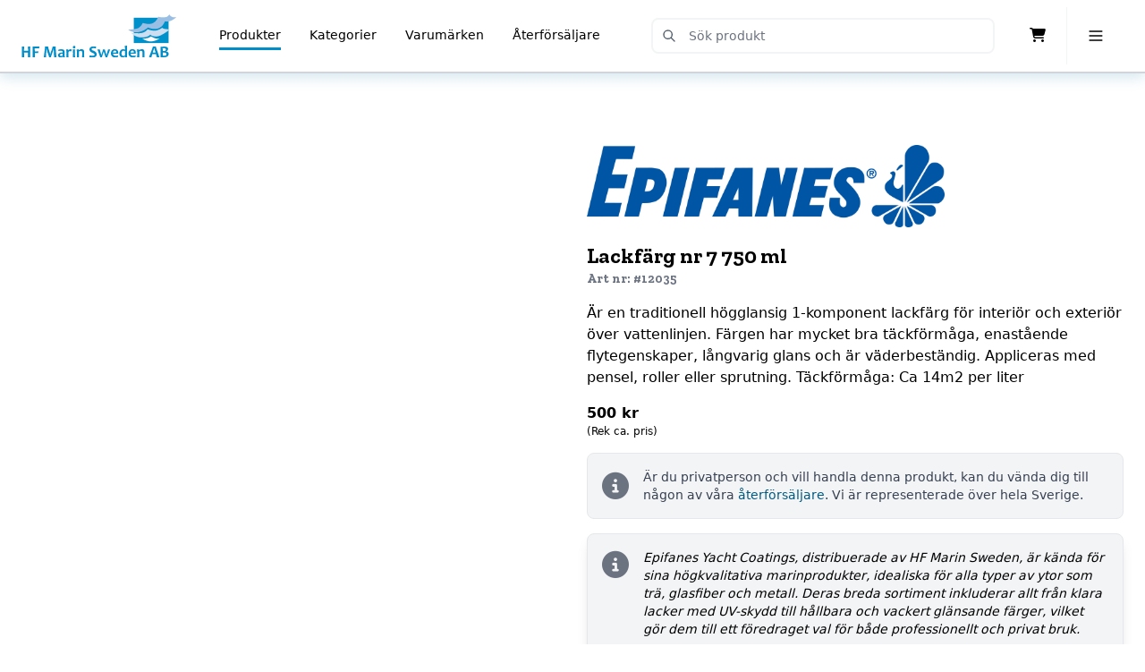

--- FILE ---
content_type: text/html; charset=UTF-8
request_url: https://hfmarinsweden.se/produkter/lackfarg-nr-7-750-ml-5
body_size: 10180
content:
<!DOCTYPE html>
<html lang="sv">

<head>
    <meta charset="utf-8">
    <meta name="viewport" content="width=device-width, initial-scale=1">
    <!-- Primary Meta Tags -->
    <title>HF Marin Sweden AB - Specialister på marina produkter och tjänster</title>
    <meta name="description" content="HF Marin Sweden AB, dotterbolag till HF Industri & Marine Denmark, erbjuder expertis och försäljning av produkter till kompositindustrin, skeppsvarv och marinföretag. Med märken som Epifanes, Fastmount, GelPlane, ALEXSEAL, WEST SYSTEM och fler.">

    <!-- Open Graph / Facebook -->
    <meta property="og:type" content="website">
    <meta property="og:url" content="https://www.hfmarinsweden.se/">
    <meta property="og:title" content="HF Marin Sweden AB - Experter på marina produkter">
    <meta property="og:description" content="Upptäck högkvalitativa marina produkter inklusive epoxier, lamineringssystem, teakdäck och yachtbeläggningar hos HF Marin Sweden AB.">
    <meta property="og:image" content="https://hfmarinsweden.se/images/logo-sweden-header.png">

    <!-- Twitter / X -->
    <meta property="twitter:card" content="summary_large_image">
    <meta property="twitter:url" content="https://www.hfmarinsweden.se/">
    <meta property="twitter:title" content="HF Marin Sweden AB - Experter på marina produkter">
    <meta property="twitter:description" content="HF Marin Sweden AB erbjuder ett omfattande sortiment av produkter för marinindustrin, från lamineringsepoxier till yachtbeläggningar.">
    <meta property="twitter:image" content="https://hfmarinsweden.se/images/logo-sweden-header.png">

    <meta name="viewport" content="width=device-width, initial-scale=1">
    <link href="https://hfmarinsweden.se/css/app.css" rel="stylesheet">
    <script src='https://api.mapbox.com/mapbox-gl-js/v2.3.1/mapbox-gl.js'></script>
    <link href='https://api.mapbox.com/mapbox-gl-js/v2.3.1/mapbox-gl.css' rel='stylesheet' />
    <script defer src="https://unpkg.com/alpinejs@3.x.x/dist/cdn.min.js"></script>
    <script src="https://hfmarinsweden.se/js/app.js"></script>
    <script src="https://unpkg.com/@lottiefiles/lottie-player@1.0.0/dist/lottie-player.js"></script>
    <link rel="icon" href="https://hfmarinsweden.se/favicon.svg">
    <style >[wire\:loading], [wire\:loading\.delay], [wire\:loading\.inline-block], [wire\:loading\.inline], [wire\:loading\.block], [wire\:loading\.flex], [wire\:loading\.table], [wire\:loading\.grid], [wire\:loading\.inline-flex] {display: none;}[wire\:loading\.delay\.shortest], [wire\:loading\.delay\.shorter], [wire\:loading\.delay\.short], [wire\:loading\.delay\.long], [wire\:loading\.delay\.longer], [wire\:loading\.delay\.longest] {display:none;}[wire\:offline] {display: none;}[wire\:dirty]:not(textarea):not(input):not(select) {display: none;}input:-webkit-autofill, select:-webkit-autofill, textarea:-webkit-autofill {animation-duration: 50000s;animation-name: livewireautofill;}@keyframes livewireautofill { from {} }</style>
</head>

<body class="antialiased bg-white font-sans-serif font-light overflow-x-hidden" >

    <!-- Flex container for main content and footer -->
    <div class="flex flex-col min-h-screen">
        <header wire:id="CCo2XhATD6MSQHxLGr1e" wire:initial-data="{&quot;fingerprint&quot;:{&quot;id&quot;:&quot;CCo2XhATD6MSQHxLGr1e&quot;,&quot;name&quot;:&quot;components.navigation&quot;,&quot;locale&quot;:&quot;sv&quot;,&quot;path&quot;:&quot;produkter\/lackfarg-nr-7-750-ml-5&quot;,&quot;method&quot;:&quot;GET&quot;,&quot;v&quot;:&quot;acj&quot;},&quot;effects&quot;:{&quot;listeners&quot;:[],&quot;path&quot;:&quot;https:\/\/hfmarinsweden.se\/produkter\/lackfarg-nr-7-750-ml-5?&quot;},&quot;serverMemo&quot;:{&quot;children&quot;:{&quot;l2704304716-0&quot;:{&quot;id&quot;:&quot;GzZltL1n1aIpEuTFGQTn&quot;,&quot;tag&quot;:&quot;div&quot;},&quot;l2704304716-1&quot;:{&quot;id&quot;:&quot;Gj2u7KVbWPx3AxL9ORfv&quot;,&quot;tag&quot;:&quot;div&quot;}},&quot;errors&quot;:[],&quot;htmlHash&quot;:&quot;3ba8ae87&quot;,&quot;data&quot;:{&quot;routes&quot;:[{&quot;route&quot;:&quot;om-oss&quot;,&quot;text&quot;:&quot;Om oss&quot;,&quot;name&quot;:&quot;om-oss&quot;,&quot;desktop&quot;:false},{&quot;route&quot;:&quot;kontakt&quot;,&quot;text&quot;:&quot;Kontakt&quot;,&quot;name&quot;:&quot;kontakt&quot;,&quot;desktop&quot;:false},{&quot;route&quot;:&quot;products.view&quot;,&quot;text&quot;:&quot;Produkter&quot;,&quot;name&quot;:&quot;products.view&quot;,&quot;desktop&quot;:true},{&quot;route&quot;:&quot;collections.view&quot;,&quot;text&quot;:&quot;Kategorier&quot;,&quot;name&quot;:&quot;collections.view&quot;,&quot;desktop&quot;:true},{&quot;route&quot;:&quot;show-brands.view&quot;,&quot;text&quot;:&quot;Varum\u00e4rken&quot;,&quot;name&quot;:&quot;show-brands.view&quot;,&quot;desktop&quot;:true},{&quot;route&quot;:&quot;aterforsaljare&quot;,&quot;text&quot;:&quot;\u00c5terf\u00f6rs\u00e4ljare&quot;,&quot;name&quot;:&quot;aterforsaljare&quot;,&quot;desktop&quot;:true},{&quot;route&quot;:&quot;login&quot;,&quot;text&quot;:&quot;Logga in&quot;,&quot;name&quot;:&quot;login&quot;,&quot;desktop&quot;:false}],&quot;currentRoute&quot;:&quot;product.view&quot;,&quot;userName&quot;:null,&quot;term&quot;:null,&quot;routeHierarchy&quot;:{&quot;products.view&quot;:[&quot;product.view&quot;]}},&quot;dataMeta&quot;:[],&quot;checksum&quot;:&quot;15276a75d7c1960fc579a1edc9e1599ccd7414e880f3926f34d2eaeac46cab0c&quot;}}" class="relative border-b-2 border-gray-300 shadow-soft-blue ">
    <div class="flex items-center justify-between h-20 mx-auto max-w-screen-xl px-4 sm:px-6">
        <div class="flex items-center">
            <a class="flex items-center flex-shrink-0"
               href="https://hfmarinsweden.se">
                <span class="sr-only">Home</span>

                <a href="https://hfmarinsweden.se" class="inline-block w-auto">
    <img src="https://hfmarinsweden.se/img/logo/HF_Marin_Logo.svg" class="object-contain h-12 w-auto hidden lg:block" alt="HF Marin Logo" />
    <img src="https://hfmarinsweden.se/img/logo/hf_marin_logo_symbol.svg" class="object-contain h-12 w-auto lg:hidden" alt="HF Marin Logo" />
</a>            </a>

            <nav class="hidden lg:gap-4 lg:flex lg:ml-8">
                                                                                                                                    <a href="https://hfmarinsweden.se/produkter" class="text-sm transition hover:opacity-75 py-1 mx-4 border-b-[3px] font-medium border-hfm-blue">Produkter</a>
                                                                                <a href="https://hfmarinsweden.se/kategorier" class="text-sm transition hover:opacity-75 py-1 mx-4 border-b-[3px] font-book border-white hover:border-gray-200">Kategorier</a>
                                                                                <a href="https://hfmarinsweden.se/varumarken" class="text-sm transition hover:opacity-75 py-1 mx-4 border-b-[3px] font-book border-white hover:border-gray-200">Varumärken</a>
                                                                                <a href="https://hfmarinsweden.se/aterforsaljare" class="text-sm transition hover:opacity-75 py-1 mx-4 border-b-[3px] font-book border-white hover:border-gray-200">Återförsäljare</a>
                                                                                    </nav>
        </div>

        <div class="flex items-center justify-between flex-1 ml-4 lg:justify-end relative">
            <form class="w-full relative max-w-sm mr-4 hidden"
      action="https://hfmarinsweden.se/produkter">
    <input name="term"
           type="search"
           placeholder="Sök produkt"
           class="w-full pl-10 text-xs sm:text-sm border-2 border-gray-100 rounded-lg"
           value="" />

    <button class="absolute p-2 text-gray-600 transition -translate-y-1/2 rounded-md left-1 top-1/2 hover:bg-gray-50">
        <span class="sr-only">Submit Search</span>

        <svg xmlns="http://www.w3.org/2000/svg"
             class="w-4 h-4"
             fill="none"
             viewBox="0 0 24 24"
             stroke="currentColor">
            <path stroke-linecap="round"
                  stroke-linejoin="round"
                  stroke-width="2"
                  d="M21 21l-6-6m2-5a7 7 0 11-14 0 7 7 0 0114 0z" />
        </svg>
    </button>
</form>
            <div wire:id="GzZltL1n1aIpEuTFGQTn" wire:initial-data="{&quot;fingerprint&quot;:{&quot;id&quot;:&quot;GzZltL1n1aIpEuTFGQTn&quot;,&quot;name&quot;:&quot;components.search-component&quot;,&quot;locale&quot;:&quot;sv&quot;,&quot;path&quot;:&quot;produkter\/lackfarg-nr-7-750-ml-5&quot;,&quot;method&quot;:&quot;GET&quot;,&quot;v&quot;:&quot;acj&quot;},&quot;effects&quot;:{&quot;listeners&quot;:[]},&quot;serverMemo&quot;:{&quot;children&quot;:[],&quot;errors&quot;:[],&quot;htmlHash&quot;:&quot;b32a304b&quot;,&quot;data&quot;:{&quot;term&quot;:null,&quot;results&quot;:null},&quot;dataMeta&quot;:[],&quot;checksum&quot;:&quot;e1867d442c413690abf93a3659b9682a15c029b61bfe2d9c58bc7b8edb274379&quot;}}" class="relative w-full max-w-sm mr-4" x-data="{ open: true }" @click.away="open = false; window.livewire.find('GzZltL1n1aIpEuTFGQTn').call('clear')">
    <form class="w-full max-w-sm mr-4" wire:submit.prevent="redirectToProductsView">
        <input name="term"
            type="search"
            placeholder="Sök produkt"
            class="w-full pl-10 text-xs sm:text-sm border-2 border-gray-100 rounded-lg"
            wire:model="term"
            wire:keydown.debounce.500ms="search"
            x-on:input="open = true; if (!$event.target.value) window.livewire.find('GzZltL1n1aIpEuTFGQTn').call('clear')" />

        <!-- Display search results -->
                <button type="submit" class="absolute p-2 text-gray-600 transition -translate-y-1/2 rounded-md left-1 top-1/2 hover:bg-gray-50">
        <span class="sr-only">Submit Search</span>

        <svg xmlns="http://www.w3.org/2000/svg"
             class="w-4 h-4"
             fill="none"
             viewBox="0 0 24 24"
             stroke="currentColor">
            <path stroke-linecap="round"
                  stroke-linejoin="round"
                  stroke-width="2"
                  d="M21 21l-6-6m2-5a7 7 0 11-14 0 7 7 0 0114 0z" />
        </svg>
    </button>
    </form>
</div>
<!-- Livewire Component wire-end:GzZltL1n1aIpEuTFGQTn -->            <div class="flex items-center -mr-4 sm:-mr-6 lg:mr-0">
                <div wire:id="Gj2u7KVbWPx3AxL9ORfv" wire:initial-data="{&quot;fingerprint&quot;:{&quot;id&quot;:&quot;Gj2u7KVbWPx3AxL9ORfv&quot;,&quot;name&quot;:&quot;components.cart&quot;,&quot;locale&quot;:&quot;sv&quot;,&quot;path&quot;:&quot;produkter\/lackfarg-nr-7-750-ml-5&quot;,&quot;method&quot;:&quot;GET&quot;,&quot;v&quot;:&quot;acj&quot;},&quot;effects&quot;:{&quot;listeners&quot;:[&quot;add-to-cart&quot;]},&quot;serverMemo&quot;:{&quot;children&quot;:[],&quot;errors&quot;:[],&quot;htmlHash&quot;:&quot;f996bed4&quot;,&quot;data&quot;:{&quot;lines&quot;:[],&quot;linesVisible&quot;:false},&quot;dataMeta&quot;:[],&quot;checksum&quot;:&quot;19c711c6039a8e315d32d68d1548de6b8b02a2bbeae1be1d7de15118f7a49dc8&quot;}}" class="sm:relative"
     x-data="{
         linesVisible: window.Livewire.find('Gj2u7KVbWPx3AxL9ORfv').entangle('linesVisible')     }">
    <button class="grid w-16 h-16 transition hover:opacity-75"
            x-on:click="linesVisible = !linesVisible">
        <span class="sr-only">Cart</span>

        <span class="place-self-center">
            <i class="fa-solid fa-cart-shopping" class="w-4 h-4"></i>
        </span>
    </button>

    <div class="absolute inset-x-0 top-auto z-50 w-screen max-w-sm px-6 py-8 mx-auto mt-4 bg-white border border-gray-100 shadow-xl sm:left-auto rounded-xl"
         x-show="linesVisible"
         x-on:click.away="linesVisible = false"
         x-transition
         x-cloak>
        <button class="absolute text-gray-500 transition-transform top-3 right-3 hover:scale-110"
                type="button"
                aria-label="Close"
                x-on:click="linesVisible = false">
            <svg xmlns="http://www.w3.org/2000/svg"
                 class="w-4 h-4"
                 fill="none"
                 viewBox="0 0 24 24"
                 stroke="currentColor">
                <path stroke-linecap="round"
                      stroke-linejoin="round"
                      stroke-width="2"
                      d="M6 18L18 6M6 6l12 12" />
            </svg>
        </button>

        <div>
                            <p class="py-4 text-sm font-medium text-center text-gray-500">
                    Din kundvagn är tom
                </p>
                    </div>

            </div>
</div>

<!-- Livewire Component wire-end:Gj2u7KVbWPx3AxL9ORfv -->
                <div x-data="{ mobileMenu: false }" class="relative">
                    <button x-on:click="mobileMenu = !mobileMenu"
                            class="grid flex-shrink-0 w-16 h-16 border-l border-gray-100">
                        <span class="sr-only">Toggle Menu</span>

                        <span class="place-self-center">
                            <svg xmlns="http://www.w3.org/2000/svg"
                                 class="w-5 h-5"
                                 fill="none"
                                 viewBox="0 0 24 24"
                                 stroke="currentColor">
                                <path stroke-linecap="round"
                                      stroke-linejoin="round"
                                      stroke-width="2"
                                      d="M4 6h16M4 12h16M4 18h16" />
                            </svg>
                        </span>
                    </button>

                    <div x-cloak
                        x-transition:enter="transition ease-out duration-150"
                        x-transition:enter-start="opacity-0 transform scale-90"
                        x-transition:enter-end="opacity-100 transform scale-100"
                        x-transition:leave="transition ease-in duration-150"
                        x-transition:leave-start="opacity-100 transform scale-100"
                        x-transition:leave-end="opacity-0 transform scale-90"
                         x-show="mobileMenu"
                         class="absolute right-0 top-auto z-50 w-screen p-4 sm:max-w-xs">
                        <ul x-on:click.away="mobileMenu = false"
                            class="p-4 bg-white border border-gray-100 shadow-xl rounded-xl">
                                                        <li>
                                <a href="https://hfmarinsweden.se/om-oss" 
                                class="block text-sm p-3 rounded-md hover:bg-gray-100 text-gray-600">Om oss</a>
                            </li>
                                                        <li>
                                <a href="https://hfmarinsweden.se/kontakt" 
                                class="block text-sm p-3 rounded-md hover:bg-gray-100 text-gray-600">Kontakt</a>
                            </li>
                                                        <li>
                                <a href="https://hfmarinsweden.se/produkter" 
                                class="block text-sm p-3 rounded-md hover:bg-gray-100 font-semibold text-gray-800">Produkter</a>
                            </li>
                                                        <li>
                                <a href="https://hfmarinsweden.se/kategorier" 
                                class="block text-sm p-3 rounded-md hover:bg-gray-100 text-gray-600">Kategorier</a>
                            </li>
                                                        <li>
                                <a href="https://hfmarinsweden.se/varumarken" 
                                class="block text-sm p-3 rounded-md hover:bg-gray-100 text-gray-600">Varumärken</a>
                            </li>
                                                        <li>
                                <a href="https://hfmarinsweden.se/aterforsaljare" 
                                class="block text-sm p-3 rounded-md hover:bg-gray-100 text-gray-600">Återförsäljare</a>
                            </li>
                                                        <li>
                                <a href="https://hfmarinsweden.se/login" 
                                class="block text-sm p-3 rounded-md hover:bg-gray-100 text-gray-600">Logga in</a>
                            </li>
                                                    </ul>
                    </div>
                </div>
            </div>
        </div>
    </div>   
</header>

<!-- Livewire Component wire-end:CCo2XhATD6MSQHxLGr1e -->        <main class="w-screen max-w-screen-xl mx-auto px-4 sm:px-6 2xl:px-0 relative mt-4 sm:mt-10 lg:mt-20 flex-grow">
            <div wire:id="Qi3DHndYQ3lc29o1JhMb" wire:initial-data="{&quot;fingerprint&quot;:{&quot;id&quot;:&quot;Qi3DHndYQ3lc29o1JhMb&quot;,&quot;name&quot;:&quot;product-page&quot;,&quot;locale&quot;:&quot;sv&quot;,&quot;path&quot;:&quot;produkter\/lackfarg-nr-7-750-ml-5&quot;,&quot;method&quot;:&quot;GET&quot;,&quot;v&quot;:&quot;acj&quot;},&quot;effects&quot;:{&quot;listeners&quot;:[&quot;userLoggedIn&quot;]},&quot;serverMemo&quot;:{&quot;children&quot;:[],&quot;errors&quot;:[],&quot;htmlHash&quot;:&quot;0ae43bf8&quot;,&quot;data&quot;:{&quot;selectedOptionValues&quot;:[],&quot;currentImageUrl&quot;:&quot;https:\/\/hfmarinsweden.se\/storage\/1177\/conversions\/BkDnFAbEiZ0OQi4961GMYgjCfG4Obm-metaTGFja2bDpHJnIEhlbXNpZGEgdXRhbiBudW1tZXIgeC5qcGc=--large.jpg&quot;,&quot;url&quot;:[]},&quot;dataMeta&quot;:{&quot;models&quot;:{&quot;url&quot;:{&quot;class&quot;:&quot;Lunar\\Models\\Url&quot;,&quot;id&quot;:2179,&quot;relations&quot;:[&quot;element&quot;,&quot;element.media&quot;,&quot;element.variants&quot;,&quot;element.variants.basePrices&quot;,&quot;element.variants.basePrices.currency&quot;,&quot;element.variants.basePrices.priceable&quot;,&quot;element.variants.values&quot;,&quot;element.variants.images&quot;,&quot;element.variants.prices&quot;,&quot;element.collections&quot;,&quot;element.collections.products&quot;,&quot;element.brand&quot;,&quot;element.brand.media&quot;],&quot;connection&quot;:&quot;mysql&quot;,&quot;collectionClass&quot;:null}}},&quot;checksum&quot;:&quot;81a28530b8e473411edfb15850cffdc55280873dcf75bf44f2e815973b2d137c&quot;}}" class="grid grid-cols-12 gap-8">
    <div class="col-span-12 sm:col-span-6">
        <div class="relative w-full aspect-square overflow-hidden rounded-lg shadow-xl">
                            <img src="https://hfmarinsweden.se/storage/1177/conversions/BkDnFAbEiZ0OQi4961GMYgjCfG4Obm-metaTGFja2bDpHJnIEhlbXNpZGEgdXRhbiBudW1tZXIgeC5qcGc=--large.jpg" alt="Lackfärg nr 7  750 ml" class="absolute top-0 left-0 w-full h-full object-cover">
                    </div>
        <!-- Thumbnails... -->
            </div>

    <div class="col-span-12 sm:col-span-6 space-y-4">
        <img src="https://hfmarinsweden.se/storage/58/LCXUi9tqr2CCkenhwGwbYt10gaLqTO-metaRXBpZmFuZXMucG5n-.png" alt="Epifanes" class="hidden sm:block max-w-[400px] w-full object-cover">
        <h1 class="font-serif font-bold text-xl md:text-2xl">
            Lackfärg nr 7  750 ml<br />
            <div class="text-sm text-gray-500">
                Art nr: #12035
            </div>
        </h1>
        <p class="text-base">
            Är en traditionell högglansig 1-komponent lackfärg för interiör och exteriör över vattenlinjen. Färgen har mycket bra täckförmåga, enastående flytegenskaper, långvarig glans och är väderbeständig. Appliceras med pensel, roller eller sprutning.

Täckförmåga: Ca 14m2 per liter
        </p>
        <p>
        <span >
        <div>
        <p class="font-bold">500 kr</p>
        <p class="text-xs">(Rek ca. pris)</p>
    </div>
        
    <span class="font-bold"></span>
</span>
        </p>
                <div class="col-span-6 rounded-lg bg-gray-100 border border-gray-200 p-4 text-sm flex items-center justify-center">
            <i class="fa-solid fa-circle-info items-center justify-center text-3xl mr-4 text-gray-500"></i>
            <p class="text-sm text-gray-700">
                Är du privatperson och vill handla denna produkt, kan du vända dig till någon av våra <a href="https://hfmarinsweden.se/aterforsaljare" class="text-hfm-dark hover:underline">återförsäljare</a>. Vi är representerade över hela Sverige.
            </p>
        </div>
        
        
        
        <div class="text-sm italic bg-gray-100 rounded-lg shadow-lg p-4 border border-gray-200 flex justify-center">
            <i class="fa-solid fa-circle-info items-center justify-center text-3xl mr-4 text-gray-500"></i>
            <p>Epifanes Yacht Coatings, distribuerade av HF Marin Sweden, är kända för sina högkvalitativa marinprodukter, idealiska för alla typer av ytor som trä, glasfiber och metall. Deras breda sortiment inkluderar allt från klara lacker med UV-skydd till hållbara och vackert glänsande färger, vilket gör dem till ett föredraget val för både professionellt och privat bruk.</p>
        </div>
        
    </div>
</div>
    <h2 class="font-serif font-bold mt-16 text-2xl">Liknande produkter</h2>
    <div class="grid grid-cols-2 sm:grid-cols-4 gap-8 lg:grid-cols-5">
                    <!-- Product card -->
<a class="block group" href="https://hfmarinsweden.se/produkter/gold-special-goudverf-250-ml-5">
    <div class="max-w-sm rounded-lg overflow-hidden shadow-lg mx-auto my-5 bg-white transition-transform duration-200 ease-out hover:scale-110 flex flex-col justify-between self-stretch w-full">
        <!-- Aspect Ratio Wrapper -->
        <div class="w-full relative aspect-square">
            <img class="absolute object-cover w-full h-full top-0 left-0" src="https://hfmarinsweden.se/storage/1246/conversions/2a6tJCR7aYFm8Rm9WTPQOsYubOLuRq-metaR3VsZsOkcmcgMjUwbWwuanBn--medium.jpg" alt="Gold Special Goudverf 250 ml">
        </div>
        <div class="px-6 py-4 flex-grow" :class="{'px-6 py-4': gridColumns < 6, 'px-4 py-4': gridColumns === 6 }">
            <div class="flex justify-between items-start">
                <span class="font-serif font-bold mb-2 pr-2 text-xs text-pretty" :class="{'text-lg min-h-[3.5rem]': gridColumns < 6, 'text-xs min-h-[3rem]': gridColumns === 6 }">
                    Gold Special Goudverf 250 ml
                </span>
                <i class="hidden fa-sharp fa-solid fa-cart-plus text-xl text-hfm-dark hover:text-hfm-blue cursor-pointer"></i>
            </div>
                    </div>
                <div class="px-6 pb-2">
            <p class="text-sm font-semibold font-sans-serif text-gray-700 mb-2"><span >
        <div>
        <p class="font-bold">1 111 kr</p>
        <p class="text-xs">(Rek ca. pris)</p>
    </div>
        
    <span class="font-bold"></span>
</span>
</p>
        </div>
            </div>
</a>
                    <!-- Product card -->
<a class="block group" href="https://hfmarinsweden.se/produkter/lackfarg-vit-2-liter-5">
    <div class="max-w-sm rounded-lg overflow-hidden shadow-lg mx-auto my-5 bg-white transition-transform duration-200 ease-out hover:scale-110 flex flex-col justify-between self-stretch w-full">
        <!-- Aspect Ratio Wrapper -->
        <div class="w-full relative aspect-square">
            <img class="absolute object-cover w-full h-full top-0 left-0" src="https://hfmarinsweden.se/storage/1245/conversions/jQQsc6CRoAt5SldKhfqVES9Dw043AP-metaTGFja2bDpHJnIDJMIHZpdC5qcGc=--medium.jpg" alt="Lackfärg Vit  2 liter">
        </div>
        <div class="px-6 py-4 flex-grow" :class="{'px-6 py-4': gridColumns < 6, 'px-4 py-4': gridColumns === 6 }">
            <div class="flex justify-between items-start">
                <span class="font-serif font-bold mb-2 pr-2 text-xs text-pretty" :class="{'text-lg min-h-[3.5rem]': gridColumns < 6, 'text-xs min-h-[3rem]': gridColumns === 6 }">
                    Lackfärg Vit  2 liter
                </span>
                <i class="hidden fa-sharp fa-solid fa-cart-plus text-xl text-hfm-dark hover:text-hfm-blue cursor-pointer"></i>
            </div>
                    </div>
                <div class="px-6 pb-2">
            <p class="text-sm font-semibold font-sans-serif text-gray-700 mb-2"><span >
        <div>
        <p class="font-bold">1 257 kr</p>
        <p class="text-xs">(Rek ca. pris)</p>
    </div>
        
    <span class="font-bold"></span>
</span>
</p>
        </div>
            </div>
</a>
                    <!-- Product card -->
<a class="block group" href="https://hfmarinsweden.se/produkter/lackfarg-vit-750-ml-5">
    <div class="max-w-sm rounded-lg overflow-hidden shadow-lg mx-auto my-5 bg-white transition-transform duration-200 ease-out hover:scale-110 flex flex-col justify-between self-stretch w-full">
        <!-- Aspect Ratio Wrapper -->
        <div class="w-full relative aspect-square">
            <img class="absolute object-cover w-full h-full top-0 left-0" src="https://hfmarinsweden.se/storage/1183/conversions/hWlJyeXp4amzxRlgHHFx30Lje9Row8-metaTGFja2bDpHJnIEhlbXNpZGEgdXRhbiBudW1tZXIgeC5qcGc=--medium.jpg" alt="Lackfärg Vit  750 ml">
        </div>
        <div class="px-6 py-4 flex-grow" :class="{'px-6 py-4': gridColumns < 6, 'px-4 py-4': gridColumns === 6 }">
            <div class="flex justify-between items-start">
                <span class="font-serif font-bold mb-2 pr-2 text-xs text-pretty" :class="{'text-lg min-h-[3.5rem]': gridColumns < 6, 'text-xs min-h-[3rem]': gridColumns === 6 }">
                    Lackfärg Vit  750 ml
                </span>
                <i class="hidden fa-sharp fa-solid fa-cart-plus text-xl text-hfm-dark hover:text-hfm-blue cursor-pointer"></i>
            </div>
                    </div>
                <div class="px-6 pb-2">
            <p class="text-sm font-semibold font-sans-serif text-gray-700 mb-2"><span >
        <div>
        <p class="font-bold">500 kr</p>
        <p class="text-xs">(Rek ca. pris)</p>
    </div>
        
    <span class="font-bold"></span>
</span>
</p>
        </div>
            </div>
</a>
                    <!-- Product card -->
<a class="block group" href="https://hfmarinsweden.se/produkter/lackfarg-nr-1-750-ml-5">
    <div class="max-w-sm rounded-lg overflow-hidden shadow-lg mx-auto my-5 bg-white transition-transform duration-200 ease-out hover:scale-110 flex flex-col justify-between self-stretch w-full">
        <!-- Aspect Ratio Wrapper -->
        <div class="w-full relative aspect-square">
            <img class="absolute object-cover w-full h-full top-0 left-0" src="https://hfmarinsweden.se/storage/1162/conversions/tGKmwkfbjdh9rkX5WVJHRxr6xqPs6m-metaTGFja2bDpHJnIEhlbXNpZGEgdXRhbiBudW1tZXIgeC5qcGc=--medium.jpg" alt="Lackfärg nr 1  750 ml">
        </div>
        <div class="px-6 py-4 flex-grow" :class="{'px-6 py-4': gridColumns < 6, 'px-4 py-4': gridColumns === 6 }">
            <div class="flex justify-between items-start">
                <span class="font-serif font-bold mb-2 pr-2 text-xs text-pretty" :class="{'text-lg min-h-[3.5rem]': gridColumns < 6, 'text-xs min-h-[3rem]': gridColumns === 6 }">
                    Lackfärg nr 1  750 ml
                </span>
                <i class="hidden fa-sharp fa-solid fa-cart-plus text-xl text-hfm-dark hover:text-hfm-blue cursor-pointer"></i>
            </div>
                    </div>
                <div class="px-6 pb-2">
            <p class="text-sm font-semibold font-sans-serif text-gray-700 mb-2"><span >
        <div>
        <p class="font-bold">500 kr</p>
        <p class="text-xs">(Rek ca. pris)</p>
    </div>
        
    <span class="font-bold"></span>
</span>
</p>
        </div>
            </div>
</a>
                    <!-- Product card -->
<a class="block group" href="https://hfmarinsweden.se/produkter/lackfarg-nr-18-750-ml-5">
    <div class="max-w-sm rounded-lg overflow-hidden shadow-lg mx-auto my-5 bg-white transition-transform duration-200 ease-out hover:scale-110 flex flex-col justify-between self-stretch w-full">
        <!-- Aspect Ratio Wrapper -->
        <div class="w-full relative aspect-square">
            <img class="absolute object-cover w-full h-full top-0 left-0" src="https://hfmarinsweden.se/storage/1166/conversions/Xpdpf5yqik5gs2eUi5rzFK5TUYqrcx-metaTGFja2bDpHJnIEhlbXNpZGEgdXRhbiBudW1tZXIgeC5qcGc=--medium.jpg" alt="Lackfärg nr 18  750 ml">
        </div>
        <div class="px-6 py-4 flex-grow" :class="{'px-6 py-4': gridColumns < 6, 'px-4 py-4': gridColumns === 6 }">
            <div class="flex justify-between items-start">
                <span class="font-serif font-bold mb-2 pr-2 text-xs text-pretty" :class="{'text-lg min-h-[3.5rem]': gridColumns < 6, 'text-xs min-h-[3rem]': gridColumns === 6 }">
                    Lackfärg nr 18  750 ml
                </span>
                <i class="hidden fa-sharp fa-solid fa-cart-plus text-xl text-hfm-dark hover:text-hfm-blue cursor-pointer"></i>
            </div>
                    </div>
                <div class="px-6 pb-2">
            <p class="text-sm font-semibold font-sans-serif text-gray-700 mb-2"><span >
        <div>
        <p class="font-bold">500 kr</p>
        <p class="text-xs">(Rek ca. pris)</p>
    </div>
        
    <span class="font-bold"></span>
</span>
</p>
        </div>
            </div>
</a>
                    <!-- Product card -->
<a class="block group" href="https://hfmarinsweden.se/produkter/lackfarg-nr-2-750-ml-5">
    <div class="max-w-sm rounded-lg overflow-hidden shadow-lg mx-auto my-5 bg-white transition-transform duration-200 ease-out hover:scale-110 flex flex-col justify-between self-stretch w-full">
        <!-- Aspect Ratio Wrapper -->
        <div class="w-full relative aspect-square">
            <img class="absolute object-cover w-full h-full top-0 left-0" src="https://hfmarinsweden.se/storage/1159/conversions/drXsfx4UDX89qFcuf98nlgMjNBePSj-metaTGFja2bDpHJnIEhlbXNpZGEgdXRhbiBudW1tZXIgeC5qcGc=--medium.jpg" alt="Lackfärg nr 2  750 ml">
        </div>
        <div class="px-6 py-4 flex-grow" :class="{'px-6 py-4': gridColumns < 6, 'px-4 py-4': gridColumns === 6 }">
            <div class="flex justify-between items-start">
                <span class="font-serif font-bold mb-2 pr-2 text-xs text-pretty" :class="{'text-lg min-h-[3.5rem]': gridColumns < 6, 'text-xs min-h-[3rem]': gridColumns === 6 }">
                    Lackfärg nr 2  750 ml
                </span>
                <i class="hidden fa-sharp fa-solid fa-cart-plus text-xl text-hfm-dark hover:text-hfm-blue cursor-pointer"></i>
            </div>
                    </div>
                <div class="px-6 pb-2">
            <p class="text-sm font-semibold font-sans-serif text-gray-700 mb-2"><span >
        <div>
        <p class="font-bold">500 kr</p>
        <p class="text-xs">(Rek ca. pris)</p>
    </div>
        
    <span class="font-bold"></span>
</span>
</p>
        </div>
            </div>
</a>
                    <!-- Product card -->
<a class="block group" href="https://hfmarinsweden.se/produkter/lackfarg-nr-205-750-ml-5">
    <div class="max-w-sm rounded-lg overflow-hidden shadow-lg mx-auto my-5 bg-white transition-transform duration-200 ease-out hover:scale-110 flex flex-col justify-between self-stretch w-full">
        <!-- Aspect Ratio Wrapper -->
        <div class="w-full relative aspect-square">
            <img class="absolute object-cover w-full h-full top-0 left-0" src="https://hfmarinsweden.se/storage/1170/conversions/LN29TiQWKmJ3D2PNvQh2VCIfIpLMRU-metaTGFja2bDpHJnIEhlbXNpZGEgdXRhbiBudW1tZXIgeC5qcGc=--medium.jpg" alt="Lackfärg nr 205  750 ml">
        </div>
        <div class="px-6 py-4 flex-grow" :class="{'px-6 py-4': gridColumns < 6, 'px-4 py-4': gridColumns === 6 }">
            <div class="flex justify-between items-start">
                <span class="font-serif font-bold mb-2 pr-2 text-xs text-pretty" :class="{'text-lg min-h-[3.5rem]': gridColumns < 6, 'text-xs min-h-[3rem]': gridColumns === 6 }">
                    Lackfärg nr 205  750 ml
                </span>
                <i class="hidden fa-sharp fa-solid fa-cart-plus text-xl text-hfm-dark hover:text-hfm-blue cursor-pointer"></i>
            </div>
                    </div>
                <div class="px-6 pb-2">
            <p class="text-sm font-semibold font-sans-serif text-gray-700 mb-2"><span >
        <div>
        <p class="font-bold">500 kr</p>
        <p class="text-xs">(Rek ca. pris)</p>
    </div>
        
    <span class="font-bold"></span>
</span>
</p>
        </div>
            </div>
</a>
                    <!-- Product card -->
<a class="block group" href="https://hfmarinsweden.se/produkter/lackfarg-nr-206-750-ml-5">
    <div class="max-w-sm rounded-lg overflow-hidden shadow-lg mx-auto my-5 bg-white transition-transform duration-200 ease-out hover:scale-110 flex flex-col justify-between self-stretch w-full">
        <!-- Aspect Ratio Wrapper -->
        <div class="w-full relative aspect-square">
            <img class="absolute object-cover w-full h-full top-0 left-0" src="https://hfmarinsweden.se/storage/1175/conversions/hX0i4YRvZ2mF8nZNje4Y6TS14NSVv8-metaTGFja2bDpHJnIEhlbXNpZGEgdXRhbiBudW1tZXIgeC5qcGc=--medium.jpg" alt="Lackfärg nr 206  750 ml">
        </div>
        <div class="px-6 py-4 flex-grow" :class="{'px-6 py-4': gridColumns < 6, 'px-4 py-4': gridColumns === 6 }">
            <div class="flex justify-between items-start">
                <span class="font-serif font-bold mb-2 pr-2 text-xs text-pretty" :class="{'text-lg min-h-[3.5rem]': gridColumns < 6, 'text-xs min-h-[3rem]': gridColumns === 6 }">
                    Lackfärg nr 206  750 ml
                </span>
                <i class="hidden fa-sharp fa-solid fa-cart-plus text-xl text-hfm-dark hover:text-hfm-blue cursor-pointer"></i>
            </div>
                    </div>
                <div class="px-6 pb-2">
            <p class="text-sm font-semibold font-sans-serif text-gray-700 mb-2"><span >
        <div>
        <p class="font-bold">500 kr</p>
        <p class="text-xs">(Rek ca. pris)</p>
    </div>
        
    <span class="font-bold"></span>
</span>
</p>
        </div>
            </div>
</a>
                    <!-- Product card -->
<a class="block group" href="https://hfmarinsweden.se/produkter/lackfarg-nr-210-750-ml-5">
    <div class="max-w-sm rounded-lg overflow-hidden shadow-lg mx-auto my-5 bg-white transition-transform duration-200 ease-out hover:scale-110 flex flex-col justify-between self-stretch w-full">
        <!-- Aspect Ratio Wrapper -->
        <div class="w-full relative aspect-square">
            <img class="absolute object-cover w-full h-full top-0 left-0" src="https://hfmarinsweden.se/storage/1160/conversions/r9UlMR0TZzkumeU9NHtn5UHw7t3vNG-metaTGFja2bDpHJnIEhlbXNpZGEgdXRhbiBudW1tZXIgeC5qcGc=--medium.jpg" alt="Lackfärg nr 210  750 ml">
        </div>
        <div class="px-6 py-4 flex-grow" :class="{'px-6 py-4': gridColumns < 6, 'px-4 py-4': gridColumns === 6 }">
            <div class="flex justify-between items-start">
                <span class="font-serif font-bold mb-2 pr-2 text-xs text-pretty" :class="{'text-lg min-h-[3.5rem]': gridColumns < 6, 'text-xs min-h-[3rem]': gridColumns === 6 }">
                    Lackfärg nr 210  750 ml
                </span>
                <i class="hidden fa-sharp fa-solid fa-cart-plus text-xl text-hfm-dark hover:text-hfm-blue cursor-pointer"></i>
            </div>
                    </div>
                <div class="px-6 pb-2">
            <p class="text-sm font-semibold font-sans-serif text-gray-700 mb-2"><span >
        <div>
        <p class="font-bold">500 kr</p>
        <p class="text-xs">(Rek ca. pris)</p>
    </div>
        
    <span class="font-bold"></span>
</span>
</p>
        </div>
            </div>
</a>
                    <!-- Product card -->
<a class="block group" href="https://hfmarinsweden.se/produkter/lackfarg-nr-212-750-ml-5">
    <div class="max-w-sm rounded-lg overflow-hidden shadow-lg mx-auto my-5 bg-white transition-transform duration-200 ease-out hover:scale-110 flex flex-col justify-between self-stretch w-full">
        <!-- Aspect Ratio Wrapper -->
        <div class="w-full relative aspect-square">
            <img class="absolute object-cover w-full h-full top-0 left-0" src="https://hfmarinsweden.se/storage/1167/conversions/oPGBQz6TPamEacus2xvZHFLIK3VdVo-metaTGFja2bDpHJnIEhlbXNpZGEgdXRhbiBudW1tZXIgeC5qcGc=--medium.jpg" alt="Lackfärg nr 212  750 ml">
        </div>
        <div class="px-6 py-4 flex-grow" :class="{'px-6 py-4': gridColumns < 6, 'px-4 py-4': gridColumns === 6 }">
            <div class="flex justify-between items-start">
                <span class="font-serif font-bold mb-2 pr-2 text-xs text-pretty" :class="{'text-lg min-h-[3.5rem]': gridColumns < 6, 'text-xs min-h-[3rem]': gridColumns === 6 }">
                    Lackfärg nr 212  750 ml
                </span>
                <i class="hidden fa-sharp fa-solid fa-cart-plus text-xl text-hfm-dark hover:text-hfm-blue cursor-pointer"></i>
            </div>
                    </div>
                <div class="px-6 pb-2">
            <p class="text-sm font-semibold font-sans-serif text-gray-700 mb-2"><span >
        <div>
        <p class="font-bold">500 kr</p>
        <p class="text-xs">(Rek ca. pris)</p>
    </div>
        
    <span class="font-bold"></span>
</span>
</p>
        </div>
            </div>
</a>
                    <!-- Product card -->
<a class="block group" href="https://hfmarinsweden.se/produkter/lackfarg-nr-213-750-ml-5">
    <div class="max-w-sm rounded-lg overflow-hidden shadow-lg mx-auto my-5 bg-white transition-transform duration-200 ease-out hover:scale-110 flex flex-col justify-between self-stretch w-full">
        <!-- Aspect Ratio Wrapper -->
        <div class="w-full relative aspect-square">
            <img class="absolute object-cover w-full h-full top-0 left-0" src="https://hfmarinsweden.se/storage/1164/conversions/12OntypMcgcagS9qbaAzpV1N0X5kK4-metaTGFja2bDpHJnIEhlbXNpZGEgdXRhbiBudW1tZXIgeC5qcGc=--medium.jpg" alt="Lackfärg nr 213  750 ml">
        </div>
        <div class="px-6 py-4 flex-grow" :class="{'px-6 py-4': gridColumns < 6, 'px-4 py-4': gridColumns === 6 }">
            <div class="flex justify-between items-start">
                <span class="font-serif font-bold mb-2 pr-2 text-xs text-pretty" :class="{'text-lg min-h-[3.5rem]': gridColumns < 6, 'text-xs min-h-[3rem]': gridColumns === 6 }">
                    Lackfärg nr 213  750 ml
                </span>
                <i class="hidden fa-sharp fa-solid fa-cart-plus text-xl text-hfm-dark hover:text-hfm-blue cursor-pointer"></i>
            </div>
                    </div>
                <div class="px-6 pb-2">
            <p class="text-sm font-semibold font-sans-serif text-gray-700 mb-2"><span >
        <div>
        <p class="font-bold">500 kr</p>
        <p class="text-xs">(Rek ca. pris)</p>
    </div>
        
    <span class="font-bold"></span>
</span>
</p>
        </div>
            </div>
</a>
                    <!-- Product card -->
<a class="block group" href="https://hfmarinsweden.se/produkter/lackfarg-nr-214-750-ml-5">
    <div class="max-w-sm rounded-lg overflow-hidden shadow-lg mx-auto my-5 bg-white transition-transform duration-200 ease-out hover:scale-110 flex flex-col justify-between self-stretch w-full">
        <!-- Aspect Ratio Wrapper -->
        <div class="w-full relative aspect-square">
            <img class="absolute object-cover w-full h-full top-0 left-0" src="https://hfmarinsweden.se/storage/1163/conversions/KerXkoaWbM0qnL1NfQ2UVYGND7FLqv-metaTGFja2bDpHJnIEhlbXNpZGEgdXRhbiBudW1tZXIgeC5qcGc=--medium.jpg" alt="Lackfärg nr 214  750 ml">
        </div>
        <div class="px-6 py-4 flex-grow" :class="{'px-6 py-4': gridColumns < 6, 'px-4 py-4': gridColumns === 6 }">
            <div class="flex justify-between items-start">
                <span class="font-serif font-bold mb-2 pr-2 text-xs text-pretty" :class="{'text-lg min-h-[3.5rem]': gridColumns < 6, 'text-xs min-h-[3rem]': gridColumns === 6 }">
                    Lackfärg nr 214  750 ml
                </span>
                <i class="hidden fa-sharp fa-solid fa-cart-plus text-xl text-hfm-dark hover:text-hfm-blue cursor-pointer"></i>
            </div>
                    </div>
                <div class="px-6 pb-2">
            <p class="text-sm font-semibold font-sans-serif text-gray-700 mb-2"><span >
        <div>
        <p class="font-bold">500 kr</p>
        <p class="text-xs">(Rek ca. pris)</p>
    </div>
        
    <span class="font-bold"></span>
</span>
</p>
        </div>
            </div>
</a>
                    <!-- Product card -->
<a class="block group" href="https://hfmarinsweden.se/produkter/lackfarg-nr-215-750-ml-5">
    <div class="max-w-sm rounded-lg overflow-hidden shadow-lg mx-auto my-5 bg-white transition-transform duration-200 ease-out hover:scale-110 flex flex-col justify-between self-stretch w-full">
        <!-- Aspect Ratio Wrapper -->
        <div class="w-full relative aspect-square">
            <img class="absolute object-cover w-full h-full top-0 left-0" src="https://hfmarinsweden.se/storage/1174/conversions/ms1eWCawOLVS26NIGXDRI8q0McBks3-metaTGFja2bDpHJnIEhlbXNpZGEgdXRhbiBudW1tZXIgeC5qcGc=--medium.jpg" alt="Lackfärg nr 215  750 ml">
        </div>
        <div class="px-6 py-4 flex-grow" :class="{'px-6 py-4': gridColumns < 6, 'px-4 py-4': gridColumns === 6 }">
            <div class="flex justify-between items-start">
                <span class="font-serif font-bold mb-2 pr-2 text-xs text-pretty" :class="{'text-lg min-h-[3.5rem]': gridColumns < 6, 'text-xs min-h-[3rem]': gridColumns === 6 }">
                    Lackfärg nr 215  750 ml
                </span>
                <i class="hidden fa-sharp fa-solid fa-cart-plus text-xl text-hfm-dark hover:text-hfm-blue cursor-pointer"></i>
            </div>
                    </div>
                <div class="px-6 pb-2">
            <p class="text-sm font-semibold font-sans-serif text-gray-700 mb-2"><span >
        <div>
        <p class="font-bold">500 kr</p>
        <p class="text-xs">(Rek ca. pris)</p>
    </div>
        
    <span class="font-bold"></span>
</span>
</p>
        </div>
            </div>
</a>
                    <!-- Product card -->
<a class="block group" href="https://hfmarinsweden.se/produkter/lackfarg-nr-216-750-ml-5">
    <div class="max-w-sm rounded-lg overflow-hidden shadow-lg mx-auto my-5 bg-white transition-transform duration-200 ease-out hover:scale-110 flex flex-col justify-between self-stretch w-full">
        <!-- Aspect Ratio Wrapper -->
        <div class="w-full relative aspect-square">
            <img class="absolute object-cover w-full h-full top-0 left-0" src="https://hfmarinsweden.se/storage/1168/conversions/TbR0vibNCOnQt4p6SIkH6kJzhyYZrU-metaTGFja2bDpHJnIEhlbXNpZGEgdXRhbiBudW1tZXIgeC5qcGc=--medium.jpg" alt="Lackfärg nr 216  750 ml">
        </div>
        <div class="px-6 py-4 flex-grow" :class="{'px-6 py-4': gridColumns < 6, 'px-4 py-4': gridColumns === 6 }">
            <div class="flex justify-between items-start">
                <span class="font-serif font-bold mb-2 pr-2 text-xs text-pretty" :class="{'text-lg min-h-[3.5rem]': gridColumns < 6, 'text-xs min-h-[3rem]': gridColumns === 6 }">
                    Lackfärg nr 216  750 ml
                </span>
                <i class="hidden fa-sharp fa-solid fa-cart-plus text-xl text-hfm-dark hover:text-hfm-blue cursor-pointer"></i>
            </div>
                    </div>
                <div class="px-6 pb-2">
            <p class="text-sm font-semibold font-sans-serif text-gray-700 mb-2"><span >
        <div>
        <p class="font-bold">500 kr</p>
        <p class="text-xs">(Rek ca. pris)</p>
    </div>
        
    <span class="font-bold"></span>
</span>
</p>
        </div>
            </div>
</a>
                    <!-- Product card -->
<a class="block group" href="https://hfmarinsweden.se/produkter/lackfarg-nr-24-2-liter-5">
    <div class="max-w-sm rounded-lg overflow-hidden shadow-lg mx-auto my-5 bg-white transition-transform duration-200 ease-out hover:scale-110 flex flex-col justify-between self-stretch w-full">
        <!-- Aspect Ratio Wrapper -->
        <div class="w-full relative aspect-square">
            <img class="absolute object-cover w-full h-full top-0 left-0" src="https://hfmarinsweden.se/storage/1244/conversions/KXtNw2dFkBWWfGlDA2s7chf1TbYzSS-metaTGFja2bDpHJnIDJMIDI0LmpwZw==--medium.jpg" alt="Lackfärg nr 24  2 liter">
        </div>
        <div class="px-6 py-4 flex-grow" :class="{'px-6 py-4': gridColumns < 6, 'px-4 py-4': gridColumns === 6 }">
            <div class="flex justify-between items-start">
                <span class="font-serif font-bold mb-2 pr-2 text-xs text-pretty" :class="{'text-lg min-h-[3.5rem]': gridColumns < 6, 'text-xs min-h-[3rem]': gridColumns === 6 }">
                    Lackfärg nr 24  2 liter
                </span>
                <i class="hidden fa-sharp fa-solid fa-cart-plus text-xl text-hfm-dark hover:text-hfm-blue cursor-pointer"></i>
            </div>
                    </div>
                <div class="px-6 pb-2">
            <p class="text-sm font-semibold font-sans-serif text-gray-700 mb-2"><span >
        <div>
        <p class="font-bold">1 257 kr</p>
        <p class="text-xs">(Rek ca. pris)</p>
    </div>
        
    <span class="font-bold"></span>
</span>
</p>
        </div>
            </div>
</a>
                    <!-- Product card -->
<a class="block group" href="https://hfmarinsweden.se/produkter/lackfarg-nr-24-750-ml-5">
    <div class="max-w-sm rounded-lg overflow-hidden shadow-lg mx-auto my-5 bg-white transition-transform duration-200 ease-out hover:scale-110 flex flex-col justify-between self-stretch w-full">
        <!-- Aspect Ratio Wrapper -->
        <div class="w-full relative aspect-square">
            <img class="absolute object-cover w-full h-full top-0 left-0" src="https://hfmarinsweden.se/storage/1181/conversions/EdfNd1VxYgVlIbfkwDPntvXVzi1297-metaTGFja2bDpHJnIEhlbXNpZGEgdXRhbiBudW1tZXIgeC5qcGc=--medium.jpg" alt="Lackfärg nr 24  750 ml">
        </div>
        <div class="px-6 py-4 flex-grow" :class="{'px-6 py-4': gridColumns < 6, 'px-4 py-4': gridColumns === 6 }">
            <div class="flex justify-between items-start">
                <span class="font-serif font-bold mb-2 pr-2 text-xs text-pretty" :class="{'text-lg min-h-[3.5rem]': gridColumns < 6, 'text-xs min-h-[3rem]': gridColumns === 6 }">
                    Lackfärg nr 24  750 ml
                </span>
                <i class="hidden fa-sharp fa-solid fa-cart-plus text-xl text-hfm-dark hover:text-hfm-blue cursor-pointer"></i>
            </div>
                    </div>
                <div class="px-6 pb-2">
            <p class="text-sm font-semibold font-sans-serif text-gray-700 mb-2"><span >
        <div>
        <p class="font-bold">500 kr</p>
        <p class="text-xs">(Rek ca. pris)</p>
    </div>
        
    <span class="font-bold"></span>
</span>
</p>
        </div>
            </div>
</a>
                    <!-- Product card -->
<a class="block group" href="https://hfmarinsweden.se/produkter/lackfarg-nr-25-750-ml-5">
    <div class="max-w-sm rounded-lg overflow-hidden shadow-lg mx-auto my-5 bg-white transition-transform duration-200 ease-out hover:scale-110 flex flex-col justify-between self-stretch w-full">
        <!-- Aspect Ratio Wrapper -->
        <div class="w-full relative aspect-square">
            <img class="absolute object-cover w-full h-full top-0 left-0" src="https://hfmarinsweden.se/storage/1180/conversions/j9MwmcBqpbYRyaWCEPSr2Z4EaLZ1XL-metaTGFja2bDpHJnIEhlbXNpZGEgdXRhbiBudW1tZXIgeC5qcGc=--medium.jpg" alt="Lackfärg nr 25  750 ml">
        </div>
        <div class="px-6 py-4 flex-grow" :class="{'px-6 py-4': gridColumns < 6, 'px-4 py-4': gridColumns === 6 }">
            <div class="flex justify-between items-start">
                <span class="font-serif font-bold mb-2 pr-2 text-xs text-pretty" :class="{'text-lg min-h-[3.5rem]': gridColumns < 6, 'text-xs min-h-[3rem]': gridColumns === 6 }">
                    Lackfärg nr 25  750 ml
                </span>
                <i class="hidden fa-sharp fa-solid fa-cart-plus text-xl text-hfm-dark hover:text-hfm-blue cursor-pointer"></i>
            </div>
                    </div>
                <div class="px-6 pb-2">
            <p class="text-sm font-semibold font-sans-serif text-gray-700 mb-2"><span >
        <div>
        <p class="font-bold">500 kr</p>
        <p class="text-xs">(Rek ca. pris)</p>
    </div>
        
    <span class="font-bold"></span>
</span>
</p>
        </div>
            </div>
</a>
                    <!-- Product card -->
<a class="block group" href="https://hfmarinsweden.se/produkter/lackfarg-nr-26-750-ml-5">
    <div class="max-w-sm rounded-lg overflow-hidden shadow-lg mx-auto my-5 bg-white transition-transform duration-200 ease-out hover:scale-110 flex flex-col justify-between self-stretch w-full">
        <!-- Aspect Ratio Wrapper -->
        <div class="w-full relative aspect-square">
            <img class="absolute object-cover w-full h-full top-0 left-0" src="https://hfmarinsweden.se/storage/1161/conversions/csLZEjcdLFKgWrRtHOBFRvUa0yEtYK-metaTGFja2bDpHJnIEhlbXNpZGEgdXRhbiBudW1tZXIgeC5qcGc=--medium.jpg" alt="Lackfärg nr 26  750 ml">
        </div>
        <div class="px-6 py-4 flex-grow" :class="{'px-6 py-4': gridColumns < 6, 'px-4 py-4': gridColumns === 6 }">
            <div class="flex justify-between items-start">
                <span class="font-serif font-bold mb-2 pr-2 text-xs text-pretty" :class="{'text-lg min-h-[3.5rem]': gridColumns < 6, 'text-xs min-h-[3rem]': gridColumns === 6 }">
                    Lackfärg nr 26  750 ml
                </span>
                <i class="hidden fa-sharp fa-solid fa-cart-plus text-xl text-hfm-dark hover:text-hfm-blue cursor-pointer"></i>
            </div>
                    </div>
                <div class="px-6 pb-2">
            <p class="text-sm font-semibold font-sans-serif text-gray-700 mb-2"><span >
        <div>
        <p class="font-bold">500 kr</p>
        <p class="text-xs">(Rek ca. pris)</p>
    </div>
        
    <span class="font-bold"></span>
</span>
</p>
        </div>
            </div>
</a>
                    <!-- Product card -->
<a class="block group" href="https://hfmarinsweden.se/produkter/lackfarg-nr-27-750-ml-5">
    <div class="max-w-sm rounded-lg overflow-hidden shadow-lg mx-auto my-5 bg-white transition-transform duration-200 ease-out hover:scale-110 flex flex-col justify-between self-stretch w-full">
        <!-- Aspect Ratio Wrapper -->
        <div class="w-full relative aspect-square">
            <img class="absolute object-cover w-full h-full top-0 left-0" src="https://hfmarinsweden.se/storage/1165/conversions/uPTnaB4YJCm6f1BJdcztcVZlLAT7R6-metaTGFja2bDpHJnIEhlbXNpZGEgdXRhbiBudW1tZXIgeC5qcGc=--medium.jpg" alt="Lackfärg nr 27  750 ml">
        </div>
        <div class="px-6 py-4 flex-grow" :class="{'px-6 py-4': gridColumns < 6, 'px-4 py-4': gridColumns === 6 }">
            <div class="flex justify-between items-start">
                <span class="font-serif font-bold mb-2 pr-2 text-xs text-pretty" :class="{'text-lg min-h-[3.5rem]': gridColumns < 6, 'text-xs min-h-[3rem]': gridColumns === 6 }">
                    Lackfärg nr 27  750 ml
                </span>
                <i class="hidden fa-sharp fa-solid fa-cart-plus text-xl text-hfm-dark hover:text-hfm-blue cursor-pointer"></i>
            </div>
                    </div>
                <div class="px-6 pb-2">
            <p class="text-sm font-semibold font-sans-serif text-gray-700 mb-2"><span >
        <div>
        <p class="font-bold">500 kr</p>
        <p class="text-xs">(Rek ca. pris)</p>
    </div>
        
    <span class="font-bold"></span>
</span>
</p>
        </div>
            </div>
</a>
                    <!-- Product card -->
<a class="block group" href="https://hfmarinsweden.se/produkter/lackfarg-nr-28-750-ml-5">
    <div class="max-w-sm rounded-lg overflow-hidden shadow-lg mx-auto my-5 bg-white transition-transform duration-200 ease-out hover:scale-110 flex flex-col justify-between self-stretch w-full">
        <!-- Aspect Ratio Wrapper -->
        <div class="w-full relative aspect-square">
            <img class="absolute object-cover w-full h-full top-0 left-0" src="https://hfmarinsweden.se/storage/1176/conversions/ViKBGbAe41ig1mEflMTrcJH1ZfLksH-metaTGFja2bDpHJnIEhlbXNpZGEgdXRhbiBudW1tZXIgeC5qcGc=--medium.jpg" alt="Lackfärg nr 28  750 ml">
        </div>
        <div class="px-6 py-4 flex-grow" :class="{'px-6 py-4': gridColumns < 6, 'px-4 py-4': gridColumns === 6 }">
            <div class="flex justify-between items-start">
                <span class="font-serif font-bold mb-2 pr-2 text-xs text-pretty" :class="{'text-lg min-h-[3.5rem]': gridColumns < 6, 'text-xs min-h-[3rem]': gridColumns === 6 }">
                    Lackfärg nr 28  750 ml
                </span>
                <i class="hidden fa-sharp fa-solid fa-cart-plus text-xl text-hfm-dark hover:text-hfm-blue cursor-pointer"></i>
            </div>
                    </div>
                <div class="px-6 pb-2">
            <p class="text-sm font-semibold font-sans-serif text-gray-700 mb-2"><span >
        <div>
        <p class="font-bold">500 kr</p>
        <p class="text-xs">(Rek ca. pris)</p>
    </div>
        
    <span class="font-bold"></span>
</span>
</p>
        </div>
            </div>
</a>
                    <!-- Product card -->
<a class="block group" href="https://hfmarinsweden.se/produkter/lackfarg-nr-29-750-ml-5">
    <div class="max-w-sm rounded-lg overflow-hidden shadow-lg mx-auto my-5 bg-white transition-transform duration-200 ease-out hover:scale-110 flex flex-col justify-between self-stretch w-full">
        <!-- Aspect Ratio Wrapper -->
        <div class="w-full relative aspect-square">
            <img class="absolute object-cover w-full h-full top-0 left-0" src="https://hfmarinsweden.se/storage/1178/conversions/dw27OCU4d0X0M02zURXXMxlavdc78N-metaTGFja2bDpHJnIEhlbXNpZGEgdXRhbiBudW1tZXIgeC5qcGc=--medium.jpg" alt="Lackfärg nr 29  750 ml">
        </div>
        <div class="px-6 py-4 flex-grow" :class="{'px-6 py-4': gridColumns < 6, 'px-4 py-4': gridColumns === 6 }">
            <div class="flex justify-between items-start">
                <span class="font-serif font-bold mb-2 pr-2 text-xs text-pretty" :class="{'text-lg min-h-[3.5rem]': gridColumns < 6, 'text-xs min-h-[3rem]': gridColumns === 6 }">
                    Lackfärg nr 29  750 ml
                </span>
                <i class="hidden fa-sharp fa-solid fa-cart-plus text-xl text-hfm-dark hover:text-hfm-blue cursor-pointer"></i>
            </div>
                    </div>
                <div class="px-6 pb-2">
            <p class="text-sm font-semibold font-sans-serif text-gray-700 mb-2"><span >
        <div>
        <p class="font-bold">500 kr</p>
        <p class="text-xs">(Rek ca. pris)</p>
    </div>
        
    <span class="font-bold"></span>
</span>
</p>
        </div>
            </div>
</a>
                    <!-- Product card -->
<a class="block group" href="https://hfmarinsweden.se/produkter/lackfarg-nr-3-750-ml-5">
    <div class="max-w-sm rounded-lg overflow-hidden shadow-lg mx-auto my-5 bg-white transition-transform duration-200 ease-out hover:scale-110 flex flex-col justify-between self-stretch w-full">
        <!-- Aspect Ratio Wrapper -->
        <div class="w-full relative aspect-square">
            <img class="absolute object-cover w-full h-full top-0 left-0" src="https://hfmarinsweden.se/storage/1158/conversions/22QvHZraNw1uqni3xdpw5dJWTjxVE6-metaTGFja2bDpHJnIEhlbXNpZGEgdXRhbiBudW1tZXIgeC5qcGc=--medium.jpg" alt="Lackfärg nr 3  750 ml">
        </div>
        <div class="px-6 py-4 flex-grow" :class="{'px-6 py-4': gridColumns < 6, 'px-4 py-4': gridColumns === 6 }">
            <div class="flex justify-between items-start">
                <span class="font-serif font-bold mb-2 pr-2 text-xs text-pretty" :class="{'text-lg min-h-[3.5rem]': gridColumns < 6, 'text-xs min-h-[3rem]': gridColumns === 6 }">
                    Lackfärg nr 3  750 ml
                </span>
                <i class="hidden fa-sharp fa-solid fa-cart-plus text-xl text-hfm-dark hover:text-hfm-blue cursor-pointer"></i>
            </div>
                    </div>
                <div class="px-6 pb-2">
            <p class="text-sm font-semibold font-sans-serif text-gray-700 mb-2"><span >
        <div>
        <p class="font-bold">500 kr</p>
        <p class="text-xs">(Rek ca. pris)</p>
    </div>
        
    <span class="font-bold"></span>
</span>
</p>
        </div>
            </div>
</a>
                    <!-- Product card -->
<a class="block group" href="https://hfmarinsweden.se/produkter/lackfarg-nr-4-750-ml-5">
    <div class="max-w-sm rounded-lg overflow-hidden shadow-lg mx-auto my-5 bg-white transition-transform duration-200 ease-out hover:scale-110 flex flex-col justify-between self-stretch w-full">
        <!-- Aspect Ratio Wrapper -->
        <div class="w-full relative aspect-square">
            <img class="absolute object-cover w-full h-full top-0 left-0" src="https://hfmarinsweden.se/storage/1182/conversions/vyJoad4BgFU7LeQ4ZxsZLBcMIqYtxT-metaTGFja2bDpHJnIEhlbXNpZGEgdXRhbiBudW1tZXIgeC5qcGc=--medium.jpg" alt="Lackfärg nr 4  750 ml">
        </div>
        <div class="px-6 py-4 flex-grow" :class="{'px-6 py-4': gridColumns < 6, 'px-4 py-4': gridColumns === 6 }">
            <div class="flex justify-between items-start">
                <span class="font-serif font-bold mb-2 pr-2 text-xs text-pretty" :class="{'text-lg min-h-[3.5rem]': gridColumns < 6, 'text-xs min-h-[3rem]': gridColumns === 6 }">
                    Lackfärg nr 4  750 ml
                </span>
                <i class="hidden fa-sharp fa-solid fa-cart-plus text-xl text-hfm-dark hover:text-hfm-blue cursor-pointer"></i>
            </div>
                    </div>
                <div class="px-6 pb-2">
            <p class="text-sm font-semibold font-sans-serif text-gray-700 mb-2"><span >
        <div>
        <p class="font-bold">500 kr</p>
        <p class="text-xs">(Rek ca. pris)</p>
    </div>
        
    <span class="font-bold"></span>
</span>
</p>
        </div>
            </div>
</a>
                    <!-- Product card -->
<a class="block group" href="https://hfmarinsweden.se/produkter/lackfarg-nr-40-750-ml-5">
    <div class="max-w-sm rounded-lg overflow-hidden shadow-lg mx-auto my-5 bg-white transition-transform duration-200 ease-out hover:scale-110 flex flex-col justify-between self-stretch w-full">
        <!-- Aspect Ratio Wrapper -->
        <div class="w-full relative aspect-square">
            <img class="absolute object-cover w-full h-full top-0 left-0" src="https://hfmarinsweden.se/storage/1169/conversions/PP1Ypl7u7fa6UmcSXS03892qBZ77zI-metaTGFja2bDpHJnIEhlbXNpZGEgdXRhbiBudW1tZXIgeC5qcGc=--medium.jpg" alt="Lackfärg nr 40  750 ml">
        </div>
        <div class="px-6 py-4 flex-grow" :class="{'px-6 py-4': gridColumns < 6, 'px-4 py-4': gridColumns === 6 }">
            <div class="flex justify-between items-start">
                <span class="font-serif font-bold mb-2 pr-2 text-xs text-pretty" :class="{'text-lg min-h-[3.5rem]': gridColumns < 6, 'text-xs min-h-[3rem]': gridColumns === 6 }">
                    Lackfärg nr 40  750 ml
                </span>
                <i class="hidden fa-sharp fa-solid fa-cart-plus text-xl text-hfm-dark hover:text-hfm-blue cursor-pointer"></i>
            </div>
                    </div>
                <div class="px-6 pb-2">
            <p class="text-sm font-semibold font-sans-serif text-gray-700 mb-2"><span >
        <div>
        <p class="font-bold">500 kr</p>
        <p class="text-xs">(Rek ca. pris)</p>
    </div>
        
    <span class="font-bold"></span>
</span>
</p>
        </div>
            </div>
</a>
                    <!-- Product card -->
<a class="block group" href="https://hfmarinsweden.se/produkter/lackfarg-nr-8-750-ml-5">
    <div class="max-w-sm rounded-lg overflow-hidden shadow-lg mx-auto my-5 bg-white transition-transform duration-200 ease-out hover:scale-110 flex flex-col justify-between self-stretch w-full">
        <!-- Aspect Ratio Wrapper -->
        <div class="w-full relative aspect-square">
            <img class="absolute object-cover w-full h-full top-0 left-0" src="https://hfmarinsweden.se/storage/1179/conversions/yJAJInd2YzzD45LLUrPp6bj7P2wiS3-metaTGFja2bDpHJnIEhlbXNpZGEgdXRhbiBudW1tZXIgeC5qcGc=--medium.jpg" alt="Lackfärg nr 8  750 ml">
        </div>
        <div class="px-6 py-4 flex-grow" :class="{'px-6 py-4': gridColumns < 6, 'px-4 py-4': gridColumns === 6 }">
            <div class="flex justify-between items-start">
                <span class="font-serif font-bold mb-2 pr-2 text-xs text-pretty" :class="{'text-lg min-h-[3.5rem]': gridColumns < 6, 'text-xs min-h-[3rem]': gridColumns === 6 }">
                    Lackfärg nr 8  750 ml
                </span>
                <i class="hidden fa-sharp fa-solid fa-cart-plus text-xl text-hfm-dark hover:text-hfm-blue cursor-pointer"></i>
            </div>
                    </div>
                <div class="px-6 pb-2">
            <p class="text-sm font-semibold font-sans-serif text-gray-700 mb-2"><span >
        <div>
        <p class="font-bold">500 kr</p>
        <p class="text-xs">(Rek ca. pris)</p>
    </div>
        
    <span class="font-bold"></span>
</span>
</p>
        </div>
            </div>
</a>
                    <!-- Product card -->
<a class="block group" href="https://hfmarinsweden.se/produkter/mono-urethane-vit-750-ml-3">
    <div class="max-w-sm rounded-lg overflow-hidden shadow-lg mx-auto my-5 bg-white transition-transform duration-200 ease-out hover:scale-110 flex flex-col justify-between self-stretch w-full">
        <!-- Aspect Ratio Wrapper -->
        <div class="w-full relative aspect-square">
            <img class="absolute object-cover w-full h-full top-0 left-0" src="https://hfmarinsweden.se/storage/790/conversions/BwTOvaHlhp0VqSmxvkhI8PzN7jQKpF-metaTW9ub3VyZXRhbiBYLndlYnA=--medium.webp" alt="Mono-Urethane Vit  750 ml">
        </div>
        <div class="px-6 py-4 flex-grow" :class="{'px-6 py-4': gridColumns < 6, 'px-4 py-4': gridColumns === 6 }">
            <div class="flex justify-between items-start">
                <span class="font-serif font-bold mb-2 pr-2 text-xs text-pretty" :class="{'text-lg min-h-[3.5rem]': gridColumns < 6, 'text-xs min-h-[3rem]': gridColumns === 6 }">
                    Mono-Urethane Vit  750 ml
                </span>
                <i class="hidden fa-sharp fa-solid fa-cart-plus text-xl text-hfm-dark hover:text-hfm-blue cursor-pointer"></i>
            </div>
                    </div>
                <div class="px-6 pb-2">
            <p class="text-sm font-semibold font-sans-serif text-gray-700 mb-2"><span >
        <div>
        <p class="font-bold">608 kr</p>
        <p class="text-xs">(Rek ca. pris)</p>
    </div>
        
    <span class="font-bold"></span>
</span>
</p>
        </div>
            </div>
</a>
                    <!-- Product card -->
<a class="block group" href="https://hfmarinsweden.se/produkter/mono-urethane-nr-3101-750-ml-3">
    <div class="max-w-sm rounded-lg overflow-hidden shadow-lg mx-auto my-5 bg-white transition-transform duration-200 ease-out hover:scale-110 flex flex-col justify-between self-stretch w-full">
        <!-- Aspect Ratio Wrapper -->
        <div class="w-full relative aspect-square">
            <img class="absolute object-cover w-full h-full top-0 left-0" src="https://hfmarinsweden.se/storage/1095/conversions/s7XescFvFwp2dN53PnUkfcJ8H53Ooo-metaTW9ub3VyZXRhbiBYLndlYnA=--medium.webp" alt="Mono-Urethane nr 3101  750 ml">
        </div>
        <div class="px-6 py-4 flex-grow" :class="{'px-6 py-4': gridColumns < 6, 'px-4 py-4': gridColumns === 6 }">
            <div class="flex justify-between items-start">
                <span class="font-serif font-bold mb-2 pr-2 text-xs text-pretty" :class="{'text-lg min-h-[3.5rem]': gridColumns < 6, 'text-xs min-h-[3rem]': gridColumns === 6 }">
                    Mono-Urethane nr 3101  750 ml
                </span>
                <i class="hidden fa-sharp fa-solid fa-cart-plus text-xl text-hfm-dark hover:text-hfm-blue cursor-pointer"></i>
            </div>
                    </div>
                <div class="px-6 pb-2">
            <p class="text-sm font-semibold font-sans-serif text-gray-700 mb-2"><span >
        <div>
        <p class="font-bold">608 kr</p>
        <p class="text-xs">(Rek ca. pris)</p>
    </div>
        
    <span class="font-bold"></span>
</span>
</p>
        </div>
            </div>
</a>
                    <!-- Product card -->
<a class="block group" href="https://hfmarinsweden.se/produkter/mono-urethane-nr-3107-750-ml-3">
    <div class="max-w-sm rounded-lg overflow-hidden shadow-lg mx-auto my-5 bg-white transition-transform duration-200 ease-out hover:scale-110 flex flex-col justify-between self-stretch w-full">
        <!-- Aspect Ratio Wrapper -->
        <div class="w-full relative aspect-square">
            <img class="absolute object-cover w-full h-full top-0 left-0" src="https://hfmarinsweden.se/storage/1104/conversions/hRlLoAw9ci7EiMKVHhz4XcpXuP1cEL-metaTW9ub3VyZXRhbiBYLndlYnA=--medium.webp" alt="Mono-Urethane nr 3107  750 ml">
        </div>
        <div class="px-6 py-4 flex-grow" :class="{'px-6 py-4': gridColumns < 6, 'px-4 py-4': gridColumns === 6 }">
            <div class="flex justify-between items-start">
                <span class="font-serif font-bold mb-2 pr-2 text-xs text-pretty" :class="{'text-lg min-h-[3.5rem]': gridColumns < 6, 'text-xs min-h-[3rem]': gridColumns === 6 }">
                    Mono-Urethane nr 3107  750 ml
                </span>
                <i class="hidden fa-sharp fa-solid fa-cart-plus text-xl text-hfm-dark hover:text-hfm-blue cursor-pointer"></i>
            </div>
                    </div>
                <div class="px-6 pb-2">
            <p class="text-sm font-semibold font-sans-serif text-gray-700 mb-2"><span >
        <div>
        <p class="font-bold">608 kr</p>
        <p class="text-xs">(Rek ca. pris)</p>
    </div>
        
    <span class="font-bold"></span>
</span>
</p>
        </div>
            </div>
</a>
                    <!-- Product card -->
<a class="block group" href="https://hfmarinsweden.se/produkter/mono-urethane-nr-3108-750-ml-3">
    <div class="max-w-sm rounded-lg overflow-hidden shadow-lg mx-auto my-5 bg-white transition-transform duration-200 ease-out hover:scale-110 flex flex-col justify-between self-stretch w-full">
        <!-- Aspect Ratio Wrapper -->
        <div class="w-full relative aspect-square">
            <img class="absolute object-cover w-full h-full top-0 left-0" src="https://hfmarinsweden.se/storage/1103/conversions/E3qORavxrVQHI1TnpE68MomLQz9sD8-metaTW9ub3VyZXRhbiBYLndlYnA=--medium.webp" alt="Mono-Urethane nr 3108  750 ml">
        </div>
        <div class="px-6 py-4 flex-grow" :class="{'px-6 py-4': gridColumns < 6, 'px-4 py-4': gridColumns === 6 }">
            <div class="flex justify-between items-start">
                <span class="font-serif font-bold mb-2 pr-2 text-xs text-pretty" :class="{'text-lg min-h-[3.5rem]': gridColumns < 6, 'text-xs min-h-[3rem]': gridColumns === 6 }">
                    Mono-Urethane nr 3108  750 ml
                </span>
                <i class="hidden fa-sharp fa-solid fa-cart-plus text-xl text-hfm-dark hover:text-hfm-blue cursor-pointer"></i>
            </div>
                    </div>
                <div class="px-6 pb-2">
            <p class="text-sm font-semibold font-sans-serif text-gray-700 mb-2"><span >
        <div>
        <p class="font-bold">608 kr</p>
        <p class="text-xs">(Rek ca. pris)</p>
    </div>
        
    <span class="font-bold"></span>
</span>
</p>
        </div>
            </div>
</a>
                    <!-- Product card -->
<a class="block group" href="https://hfmarinsweden.se/produkter/mono-urethane-nr-3116-750-ml-3">
    <div class="max-w-sm rounded-lg overflow-hidden shadow-lg mx-auto my-5 bg-white transition-transform duration-200 ease-out hover:scale-110 flex flex-col justify-between self-stretch w-full">
        <!-- Aspect Ratio Wrapper -->
        <div class="w-full relative aspect-square">
            <img class="absolute object-cover w-full h-full top-0 left-0" src="https://hfmarinsweden.se/storage/789/conversions/cDtOqBbFvmZjbeoCeWql8X3UCpLCql-metaTW9ub3VyZXRhbiBYLndlYnA=--medium.webp" alt="Mono-Urethane nr 3116  750 ml">
        </div>
        <div class="px-6 py-4 flex-grow" :class="{'px-6 py-4': gridColumns < 6, 'px-4 py-4': gridColumns === 6 }">
            <div class="flex justify-between items-start">
                <span class="font-serif font-bold mb-2 pr-2 text-xs text-pretty" :class="{'text-lg min-h-[3.5rem]': gridColumns < 6, 'text-xs min-h-[3rem]': gridColumns === 6 }">
                    Mono-Urethane nr 3116  750 ml
                </span>
                <i class="hidden fa-sharp fa-solid fa-cart-plus text-xl text-hfm-dark hover:text-hfm-blue cursor-pointer"></i>
            </div>
                    </div>
                <div class="px-6 pb-2">
            <p class="text-sm font-semibold font-sans-serif text-gray-700 mb-2"><span >
        <div>
        <p class="font-bold">608 kr</p>
        <p class="text-xs">(Rek ca. pris)</p>
    </div>
        
    <span class="font-bold"></span>
</span>
</p>
        </div>
            </div>
</a>
                    <!-- Product card -->
<a class="block group" href="https://hfmarinsweden.se/produkter/mono-urethane-nr-3119-750-ml-3">
    <div class="max-w-sm rounded-lg overflow-hidden shadow-lg mx-auto my-5 bg-white transition-transform duration-200 ease-out hover:scale-110 flex flex-col justify-between self-stretch w-full">
        <!-- Aspect Ratio Wrapper -->
        <div class="w-full relative aspect-square">
            <img class="absolute object-cover w-full h-full top-0 left-0" src="https://hfmarinsweden.se/storage/1106/conversions/TfAHp8d0ln73CLq9htIa2AnJvsCs9e-metaTW9ub3VyZXRhbiBYLndlYnA=--medium.webp" alt="Mono-Urethane nr 3119  750 ml">
        </div>
        <div class="px-6 py-4 flex-grow" :class="{'px-6 py-4': gridColumns < 6, 'px-4 py-4': gridColumns === 6 }">
            <div class="flex justify-between items-start">
                <span class="font-serif font-bold mb-2 pr-2 text-xs text-pretty" :class="{'text-lg min-h-[3.5rem]': gridColumns < 6, 'text-xs min-h-[3rem]': gridColumns === 6 }">
                    Mono-Urethane nr 3119  750 ml
                </span>
                <i class="hidden fa-sharp fa-solid fa-cart-plus text-xl text-hfm-dark hover:text-hfm-blue cursor-pointer"></i>
            </div>
                    </div>
                <div class="px-6 pb-2">
            <p class="text-sm font-semibold font-sans-serif text-gray-700 mb-2"><span >
        <div>
        <p class="font-bold">608 kr</p>
        <p class="text-xs">(Rek ca. pris)</p>
    </div>
        
    <span class="font-bold"></span>
</span>
</p>
        </div>
            </div>
</a>
                    <!-- Product card -->
<a class="block group" href="https://hfmarinsweden.se/produkter/mono-urethane-nr-3123-750-ml-3">
    <div class="max-w-sm rounded-lg overflow-hidden shadow-lg mx-auto my-5 bg-white transition-transform duration-200 ease-out hover:scale-110 flex flex-col justify-between self-stretch w-full">
        <!-- Aspect Ratio Wrapper -->
        <div class="w-full relative aspect-square">
            <img class="absolute object-cover w-full h-full top-0 left-0" src="https://hfmarinsweden.se/storage/1102/conversions/VdDa2qNlovrRZgNk6YzEGCBZiiDo1Z-metaTW9ub3VyZXRhbiBYLndlYnA=--medium.webp" alt="Mono-Urethane nr 3123  750 ml">
        </div>
        <div class="px-6 py-4 flex-grow" :class="{'px-6 py-4': gridColumns < 6, 'px-4 py-4': gridColumns === 6 }">
            <div class="flex justify-between items-start">
                <span class="font-serif font-bold mb-2 pr-2 text-xs text-pretty" :class="{'text-lg min-h-[3.5rem]': gridColumns < 6, 'text-xs min-h-[3rem]': gridColumns === 6 }">
                    Mono-Urethane nr 3123  750 ml
                </span>
                <i class="hidden fa-sharp fa-solid fa-cart-plus text-xl text-hfm-dark hover:text-hfm-blue cursor-pointer"></i>
            </div>
                    </div>
                <div class="px-6 pb-2">
            <p class="text-sm font-semibold font-sans-serif text-gray-700 mb-2"><span >
        <div>
        <p class="font-bold">608 kr</p>
        <p class="text-xs">(Rek ca. pris)</p>
    </div>
        
    <span class="font-bold"></span>
</span>
</p>
        </div>
            </div>
</a>
                    <!-- Product card -->
<a class="block group" href="https://hfmarinsweden.se/produkter/mono-urethane-nr-3125-750-ml-3">
    <div class="max-w-sm rounded-lg overflow-hidden shadow-lg mx-auto my-5 bg-white transition-transform duration-200 ease-out hover:scale-110 flex flex-col justify-between self-stretch w-full">
        <!-- Aspect Ratio Wrapper -->
        <div class="w-full relative aspect-square">
            <img class="absolute object-cover w-full h-full top-0 left-0" src="https://hfmarinsweden.se/storage/787/conversions/BXASdM3HFNbW4f5OZtYrdth2XwuyDK-metaTW9ub3VyZXRhbiBYLndlYnA=--medium.webp" alt="Mono-Urethane nr 3125  750 ml">
        </div>
        <div class="px-6 py-4 flex-grow" :class="{'px-6 py-4': gridColumns < 6, 'px-4 py-4': gridColumns === 6 }">
            <div class="flex justify-between items-start">
                <span class="font-serif font-bold mb-2 pr-2 text-xs text-pretty" :class="{'text-lg min-h-[3.5rem]': gridColumns < 6, 'text-xs min-h-[3rem]': gridColumns === 6 }">
                    Mono-Urethane nr 3125  750 ml
                </span>
                <i class="hidden fa-sharp fa-solid fa-cart-plus text-xl text-hfm-dark hover:text-hfm-blue cursor-pointer"></i>
            </div>
                    </div>
                <div class="px-6 pb-2">
            <p class="text-sm font-semibold font-sans-serif text-gray-700 mb-2"><span >
        <div>
        <p class="font-bold">608 kr</p>
        <p class="text-xs">(Rek ca. pris)</p>
    </div>
        
    <span class="font-bold"></span>
</span>
</p>
        </div>
            </div>
</a>
                    <!-- Product card -->
<a class="block group" href="https://hfmarinsweden.se/produkter/mono-urethane-nr-3126-750-ml-3">
    <div class="max-w-sm rounded-lg overflow-hidden shadow-lg mx-auto my-5 bg-white transition-transform duration-200 ease-out hover:scale-110 flex flex-col justify-between self-stretch w-full">
        <!-- Aspect Ratio Wrapper -->
        <div class="w-full relative aspect-square">
            <img class="absolute object-cover w-full h-full top-0 left-0" src="https://hfmarinsweden.se/storage/1107/conversions/OoEigvp2tEmQ5mCsiPQEre6Aahmsb3-metaTW9ub3VyZXRhbiBYLndlYnA=--medium.webp" alt="Mono-Urethane nr 3126  750 ml">
        </div>
        <div class="px-6 py-4 flex-grow" :class="{'px-6 py-4': gridColumns < 6, 'px-4 py-4': gridColumns === 6 }">
            <div class="flex justify-between items-start">
                <span class="font-serif font-bold mb-2 pr-2 text-xs text-pretty" :class="{'text-lg min-h-[3.5rem]': gridColumns < 6, 'text-xs min-h-[3rem]': gridColumns === 6 }">
                    Mono-Urethane nr 3126  750 ml
                </span>
                <i class="hidden fa-sharp fa-solid fa-cart-plus text-xl text-hfm-dark hover:text-hfm-blue cursor-pointer"></i>
            </div>
                    </div>
                <div class="px-6 pb-2">
            <p class="text-sm font-semibold font-sans-serif text-gray-700 mb-2"><span >
        <div>
        <p class="font-bold">608 kr</p>
        <p class="text-xs">(Rek ca. pris)</p>
    </div>
        
    <span class="font-bold"></span>
</span>
</p>
        </div>
            </div>
</a>
                    <!-- Product card -->
<a class="block group" href="https://hfmarinsweden.se/produkter/mono-urethane-nr-3129-750-ml-3">
    <div class="max-w-sm rounded-lg overflow-hidden shadow-lg mx-auto my-5 bg-white transition-transform duration-200 ease-out hover:scale-110 flex flex-col justify-between self-stretch w-full">
        <!-- Aspect Ratio Wrapper -->
        <div class="w-full relative aspect-square">
            <img class="absolute object-cover w-full h-full top-0 left-0" src="https://hfmarinsweden.se/storage/786/conversions/QlNj1PjGtqLJ0nwvRwg5dEHTlzqRsw-metaTW9ub3VyZXRhbiBYLndlYnA=--medium.webp" alt="Mono-Urethane nr 3129  750 ml">
        </div>
        <div class="px-6 py-4 flex-grow" :class="{'px-6 py-4': gridColumns < 6, 'px-4 py-4': gridColumns === 6 }">
            <div class="flex justify-between items-start">
                <span class="font-serif font-bold mb-2 pr-2 text-xs text-pretty" :class="{'text-lg min-h-[3.5rem]': gridColumns < 6, 'text-xs min-h-[3rem]': gridColumns === 6 }">
                    Mono-Urethane nr 3129  750 ml
                </span>
                <i class="hidden fa-sharp fa-solid fa-cart-plus text-xl text-hfm-dark hover:text-hfm-blue cursor-pointer"></i>
            </div>
                    </div>
                <div class="px-6 pb-2">
            <p class="text-sm font-semibold font-sans-serif text-gray-700 mb-2"><span >
        <div>
        <p class="font-bold">608 kr</p>
        <p class="text-xs">(Rek ca. pris)</p>
    </div>
        
    <span class="font-bold"></span>
</span>
</p>
        </div>
            </div>
</a>
                    <!-- Product card -->
<a class="block group" href="https://hfmarinsweden.se/produkter/mono-urethane-nr-3137-750-ml-3">
    <div class="max-w-sm rounded-lg overflow-hidden shadow-lg mx-auto my-5 bg-white transition-transform duration-200 ease-out hover:scale-110 flex flex-col justify-between self-stretch w-full">
        <!-- Aspect Ratio Wrapper -->
        <div class="w-full relative aspect-square">
            <img class="absolute object-cover w-full h-full top-0 left-0" src="https://hfmarinsweden.se/storage/788/conversions/AMMkwJbgRctSdNoARPkFI2PlDmBtHV-metaTW9ub3VyZXRhbiBYLndlYnA=--medium.webp" alt="Mono-Urethane nr 3137  750 ml">
        </div>
        <div class="px-6 py-4 flex-grow" :class="{'px-6 py-4': gridColumns < 6, 'px-4 py-4': gridColumns === 6 }">
            <div class="flex justify-between items-start">
                <span class="font-serif font-bold mb-2 pr-2 text-xs text-pretty" :class="{'text-lg min-h-[3.5rem]': gridColumns < 6, 'text-xs min-h-[3rem]': gridColumns === 6 }">
                    Mono-Urethane nr 3137  750 ml
                </span>
                <i class="hidden fa-sharp fa-solid fa-cart-plus text-xl text-hfm-dark hover:text-hfm-blue cursor-pointer"></i>
            </div>
                    </div>
                <div class="px-6 pb-2">
            <p class="text-sm font-semibold font-sans-serif text-gray-700 mb-2"><span >
        <div>
        <p class="font-bold">608 kr</p>
        <p class="text-xs">(Rek ca. pris)</p>
    </div>
        
    <span class="font-bold"></span>
</span>
</p>
        </div>
            </div>
</a>
                    <!-- Product card -->
<a class="block group" href="https://hfmarinsweden.se/produkter/mono-urethane-nr-3140-750-ml-3">
    <div class="max-w-sm rounded-lg overflow-hidden shadow-lg mx-auto my-5 bg-white transition-transform duration-200 ease-out hover:scale-110 flex flex-col justify-between self-stretch w-full">
        <!-- Aspect Ratio Wrapper -->
        <div class="w-full relative aspect-square">
            <img class="absolute object-cover w-full h-full top-0 left-0" src="https://hfmarinsweden.se/storage/1110/conversions/kOA9yXEz5gFyIXM6ZSY2Ne1EIHU3GJ-metaTW9ub3VyZXRhbiBYLndlYnA=--medium.webp" alt="Mono-Urethane nr 3140  750 ml">
        </div>
        <div class="px-6 py-4 flex-grow" :class="{'px-6 py-4': gridColumns < 6, 'px-4 py-4': gridColumns === 6 }">
            <div class="flex justify-between items-start">
                <span class="font-serif font-bold mb-2 pr-2 text-xs text-pretty" :class="{'text-lg min-h-[3.5rem]': gridColumns < 6, 'text-xs min-h-[3rem]': gridColumns === 6 }">
                    Mono-Urethane nr 3140  750 ml
                </span>
                <i class="hidden fa-sharp fa-solid fa-cart-plus text-xl text-hfm-dark hover:text-hfm-blue cursor-pointer"></i>
            </div>
                    </div>
                <div class="px-6 pb-2">
            <p class="text-sm font-semibold font-sans-serif text-gray-700 mb-2"><span >
        <div>
        <p class="font-bold">608 kr</p>
        <p class="text-xs">(Rek ca. pris)</p>
    </div>
        
    <span class="font-bold"></span>
</span>
</p>
        </div>
            </div>
</a>
                    <!-- Product card -->
<a class="block group" href="https://hfmarinsweden.se/produkter/mono-urethane-nr-3165-750-ml-3">
    <div class="max-w-sm rounded-lg overflow-hidden shadow-lg mx-auto my-5 bg-white transition-transform duration-200 ease-out hover:scale-110 flex flex-col justify-between self-stretch w-full">
        <!-- Aspect Ratio Wrapper -->
        <div class="w-full relative aspect-square">
            <img class="absolute object-cover w-full h-full top-0 left-0" src="https://hfmarinsweden.se/storage/1108/conversions/xbAle7G6RLhnK2Khj8kUCzzsmLRfOJ-metaTW9ub3VyZXRhbiBYLndlYnA=--medium.webp" alt="Mono-Urethane nr 3165  750 ml">
        </div>
        <div class="px-6 py-4 flex-grow" :class="{'px-6 py-4': gridColumns < 6, 'px-4 py-4': gridColumns === 6 }">
            <div class="flex justify-between items-start">
                <span class="font-serif font-bold mb-2 pr-2 text-xs text-pretty" :class="{'text-lg min-h-[3.5rem]': gridColumns < 6, 'text-xs min-h-[3rem]': gridColumns === 6 }">
                    Mono-Urethane nr 3165  750 ml
                </span>
                <i class="hidden fa-sharp fa-solid fa-cart-plus text-xl text-hfm-dark hover:text-hfm-blue cursor-pointer"></i>
            </div>
                    </div>
                <div class="px-6 pb-2">
            <p class="text-sm font-semibold font-sans-serif text-gray-700 mb-2"><span >
        <div>
        <p class="font-bold">608 kr</p>
        <p class="text-xs">(Rek ca. pris)</p>
    </div>
        
    <span class="font-bold"></span>
</span>
</p>
        </div>
            </div>
</a>
                    <!-- Product card -->
<a class="block group" href="https://hfmarinsweden.se/produkter/mono-urethane-nr-3172-750-ml-3">
    <div class="max-w-sm rounded-lg overflow-hidden shadow-lg mx-auto my-5 bg-white transition-transform duration-200 ease-out hover:scale-110 flex flex-col justify-between self-stretch w-full">
        <!-- Aspect Ratio Wrapper -->
        <div class="w-full relative aspect-square">
            <img class="absolute object-cover w-full h-full top-0 left-0" src="https://hfmarinsweden.se/storage/1100/conversions/3XxZoKMw3DFrNtacEvy4C3FXVxH69r-metaTW9ub3VyZXRhbiBYLndlYnA=--medium.webp" alt="Mono-Urethane nr 3172  750 ml">
        </div>
        <div class="px-6 py-4 flex-grow" :class="{'px-6 py-4': gridColumns < 6, 'px-4 py-4': gridColumns === 6 }">
            <div class="flex justify-between items-start">
                <span class="font-serif font-bold mb-2 pr-2 text-xs text-pretty" :class="{'text-lg min-h-[3.5rem]': gridColumns < 6, 'text-xs min-h-[3rem]': gridColumns === 6 }">
                    Mono-Urethane nr 3172  750 ml
                </span>
                <i class="hidden fa-sharp fa-solid fa-cart-plus text-xl text-hfm-dark hover:text-hfm-blue cursor-pointer"></i>
            </div>
                    </div>
                <div class="px-6 pb-2">
            <p class="text-sm font-semibold font-sans-serif text-gray-700 mb-2"><span >
        <div>
        <p class="font-bold">608 kr</p>
        <p class="text-xs">(Rek ca. pris)</p>
    </div>
        
    <span class="font-bold"></span>
</span>
</p>
        </div>
            </div>
</a>
                    <!-- Product card -->
<a class="block group" href="https://hfmarinsweden.se/produkter/mono-urethane-nr-3201-750-ml-3">
    <div class="max-w-sm rounded-lg overflow-hidden shadow-lg mx-auto my-5 bg-white transition-transform duration-200 ease-out hover:scale-110 flex flex-col justify-between self-stretch w-full">
        <!-- Aspect Ratio Wrapper -->
        <div class="w-full relative aspect-square">
            <img class="absolute object-cover w-full h-full top-0 left-0" src="https://hfmarinsweden.se/storage/1105/conversions/53yD916WI6VhUNk3WM6rXS9qzqf3Dh-metaTW9ub3VyZXRhbiBYLndlYnA=--medium.webp" alt="Mono-Urethane nr 3201  750 ml">
        </div>
        <div class="px-6 py-4 flex-grow" :class="{'px-6 py-4': gridColumns < 6, 'px-4 py-4': gridColumns === 6 }">
            <div class="flex justify-between items-start">
                <span class="font-serif font-bold mb-2 pr-2 text-xs text-pretty" :class="{'text-lg min-h-[3.5rem]': gridColumns < 6, 'text-xs min-h-[3rem]': gridColumns === 6 }">
                    Mono-Urethane nr 3201  750 ml
                </span>
                <i class="hidden fa-sharp fa-solid fa-cart-plus text-xl text-hfm-dark hover:text-hfm-blue cursor-pointer"></i>
            </div>
                    </div>
                <div class="px-6 pb-2">
            <p class="text-sm font-semibold font-sans-serif text-gray-700 mb-2"><span >
        <div>
        <p class="font-bold">608 kr</p>
        <p class="text-xs">(Rek ca. pris)</p>
    </div>
        
    <span class="font-bold"></span>
</span>
</p>
        </div>
            </div>
</a>
                    <!-- Product card -->
<a class="block group" href="https://hfmarinsweden.se/produkter/mono-urethane-nr-3210-750-ml-3">
    <div class="max-w-sm rounded-lg overflow-hidden shadow-lg mx-auto my-5 bg-white transition-transform duration-200 ease-out hover:scale-110 flex flex-col justify-between self-stretch w-full">
        <!-- Aspect Ratio Wrapper -->
        <div class="w-full relative aspect-square">
            <img class="absolute object-cover w-full h-full top-0 left-0" src="https://hfmarinsweden.se/storage/1112/conversions/DkHPlNLpCHFnPVpK4mhdJWzhdLPpsk-metaTW9ub3VyZXRhbiBYLndlYnA=--medium.webp" alt="Mono-Urethane nr 3210  750 ml">
        </div>
        <div class="px-6 py-4 flex-grow" :class="{'px-6 py-4': gridColumns < 6, 'px-4 py-4': gridColumns === 6 }">
            <div class="flex justify-between items-start">
                <span class="font-serif font-bold mb-2 pr-2 text-xs text-pretty" :class="{'text-lg min-h-[3.5rem]': gridColumns < 6, 'text-xs min-h-[3rem]': gridColumns === 6 }">
                    Mono-Urethane nr 3210  750 ml
                </span>
                <i class="hidden fa-sharp fa-solid fa-cart-plus text-xl text-hfm-dark hover:text-hfm-blue cursor-pointer"></i>
            </div>
                    </div>
                <div class="px-6 pb-2">
            <p class="text-sm font-semibold font-sans-serif text-gray-700 mb-2"><span >
        <div>
        <p class="font-bold">608 kr</p>
        <p class="text-xs">(Rek ca. pris)</p>
    </div>
        
    <span class="font-bold"></span>
</span>
</p>
        </div>
            </div>
</a>
                    <!-- Product card -->
<a class="block group" href="https://hfmarinsweden.se/produkter/mono-urethane-nr-3212-750-ml-3">
    <div class="max-w-sm rounded-lg overflow-hidden shadow-lg mx-auto my-5 bg-white transition-transform duration-200 ease-out hover:scale-110 flex flex-col justify-between self-stretch w-full">
        <!-- Aspect Ratio Wrapper -->
        <div class="w-full relative aspect-square">
            <img class="absolute object-cover w-full h-full top-0 left-0" src="https://hfmarinsweden.se/storage/1109/conversions/4Viz0uHkeB84H4no65oNrfK75TTXUF-metaTW9ub3VyZXRhbiBYLndlYnA=--medium.webp" alt="Mono-Urethane nr 3212  750 ml">
        </div>
        <div class="px-6 py-4 flex-grow" :class="{'px-6 py-4': gridColumns < 6, 'px-4 py-4': gridColumns === 6 }">
            <div class="flex justify-between items-start">
                <span class="font-serif font-bold mb-2 pr-2 text-xs text-pretty" :class="{'text-lg min-h-[3.5rem]': gridColumns < 6, 'text-xs min-h-[3rem]': gridColumns === 6 }">
                    Mono-Urethane nr 3212  750 ml
                </span>
                <i class="hidden fa-sharp fa-solid fa-cart-plus text-xl text-hfm-dark hover:text-hfm-blue cursor-pointer"></i>
            </div>
                    </div>
                <div class="px-6 pb-2">
            <p class="text-sm font-semibold font-sans-serif text-gray-700 mb-2"><span >
        <div>
        <p class="font-bold">608 kr</p>
        <p class="text-xs">(Rek ca. pris)</p>
    </div>
        
    <span class="font-bold"></span>
</span>
</p>
        </div>
            </div>
</a>
                    <!-- Product card -->
<a class="block group" href="https://hfmarinsweden.se/produkter/mono-urethane-nr-3221-750-ml-3">
    <div class="max-w-sm rounded-lg overflow-hidden shadow-lg mx-auto my-5 bg-white transition-transform duration-200 ease-out hover:scale-110 flex flex-col justify-between self-stretch w-full">
        <!-- Aspect Ratio Wrapper -->
        <div class="w-full relative aspect-square">
            <img class="absolute object-cover w-full h-full top-0 left-0" src="https://hfmarinsweden.se/storage/1111/conversions/HbS33qvDORcSjIzjAbmXRnElNCoEoy-metaTW9ub3VyZXRhbiBYLndlYnA=--medium.webp" alt="Mono-Urethane nr 3221  750 ml">
        </div>
        <div class="px-6 py-4 flex-grow" :class="{'px-6 py-4': gridColumns < 6, 'px-4 py-4': gridColumns === 6 }">
            <div class="flex justify-between items-start">
                <span class="font-serif font-bold mb-2 pr-2 text-xs text-pretty" :class="{'text-lg min-h-[3.5rem]': gridColumns < 6, 'text-xs min-h-[3rem]': gridColumns === 6 }">
                    Mono-Urethane nr 3221  750 ml
                </span>
                <i class="hidden fa-sharp fa-solid fa-cart-plus text-xl text-hfm-dark hover:text-hfm-blue cursor-pointer"></i>
            </div>
                    </div>
                <div class="px-6 pb-2">
            <p class="text-sm font-semibold font-sans-serif text-gray-700 mb-2"><span >
        <div>
        <p class="font-bold">608 kr</p>
        <p class="text-xs">(Rek ca. pris)</p>
    </div>
        
    <span class="font-bold"></span>
</span>
</p>
        </div>
            </div>
</a>
                    <!-- Product card -->
<a class="block group" href="https://hfmarinsweden.se/produkter/mono-urethane-nr-3233-750-ml-3">
    <div class="max-w-sm rounded-lg overflow-hidden shadow-lg mx-auto my-5 bg-white transition-transform duration-200 ease-out hover:scale-110 flex flex-col justify-between self-stretch w-full">
        <!-- Aspect Ratio Wrapper -->
        <div class="w-full relative aspect-square">
            <img class="absolute object-cover w-full h-full top-0 left-0" src="https://hfmarinsweden.se/storage/1099/conversions/BykOAVuI1TsP7k4ahSzW79jTZGa6ND-metaTW9ub3VyZXRhbiBYLndlYnA=--medium.webp" alt="Mono-Urethane nr 3233  750 ml">
        </div>
        <div class="px-6 py-4 flex-grow" :class="{'px-6 py-4': gridColumns < 6, 'px-4 py-4': gridColumns === 6 }">
            <div class="flex justify-between items-start">
                <span class="font-serif font-bold mb-2 pr-2 text-xs text-pretty" :class="{'text-lg min-h-[3.5rem]': gridColumns < 6, 'text-xs min-h-[3rem]': gridColumns === 6 }">
                    Mono-Urethane nr 3233  750 ml
                </span>
                <i class="hidden fa-sharp fa-solid fa-cart-plus text-xl text-hfm-dark hover:text-hfm-blue cursor-pointer"></i>
            </div>
                    </div>
                <div class="px-6 pb-2">
            <p class="text-sm font-semibold font-sans-serif text-gray-700 mb-2"><span >
        <div>
        <p class="font-bold">608 kr</p>
        <p class="text-xs">(Rek ca. pris)</p>
    </div>
        
    <span class="font-bold"></span>
</span>
</p>
        </div>
            </div>
</a>
                    <!-- Product card -->
<a class="block group" href="https://hfmarinsweden.se/produkter/mono-urethane-nr-3242-750-ml-3">
    <div class="max-w-sm rounded-lg overflow-hidden shadow-lg mx-auto my-5 bg-white transition-transform duration-200 ease-out hover:scale-110 flex flex-col justify-between self-stretch w-full">
        <!-- Aspect Ratio Wrapper -->
        <div class="w-full relative aspect-square">
            <img class="absolute object-cover w-full h-full top-0 left-0" src="https://hfmarinsweden.se/storage/1098/conversions/HnOUro56K7bdFPZnbnuGSXAFnC0azV-metaTW9ub3VyZXRhbiBYLndlYnA=--medium.webp" alt="Mono-Urethane nr 3242  750 ml">
        </div>
        <div class="px-6 py-4 flex-grow" :class="{'px-6 py-4': gridColumns < 6, 'px-4 py-4': gridColumns === 6 }">
            <div class="flex justify-between items-start">
                <span class="font-serif font-bold mb-2 pr-2 text-xs text-pretty" :class="{'text-lg min-h-[3.5rem]': gridColumns < 6, 'text-xs min-h-[3rem]': gridColumns === 6 }">
                    Mono-Urethane nr 3242  750 ml
                </span>
                <i class="hidden fa-sharp fa-solid fa-cart-plus text-xl text-hfm-dark hover:text-hfm-blue cursor-pointer"></i>
            </div>
                    </div>
                <div class="px-6 pb-2">
            <p class="text-sm font-semibold font-sans-serif text-gray-700 mb-2"><span >
        <div>
        <p class="font-bold">608 kr</p>
        <p class="text-xs">(Rek ca. pris)</p>
    </div>
        
    <span class="font-bold"></span>
</span>
</p>
        </div>
            </div>
</a>
                    <!-- Product card -->
<a class="block group" href="https://hfmarinsweden.se/produkter/mono-urethane-nr-3243-750-ml-3">
    <div class="max-w-sm rounded-lg overflow-hidden shadow-lg mx-auto my-5 bg-white transition-transform duration-200 ease-out hover:scale-110 flex flex-col justify-between self-stretch w-full">
        <!-- Aspect Ratio Wrapper -->
        <div class="w-full relative aspect-square">
            <img class="absolute object-cover w-full h-full top-0 left-0" src="https://hfmarinsweden.se/storage/1096/conversions/agzHAoqjcvBEzVTZt01rcYQHiJbF9x-metaTW9ub3VyZXRhbiBYLndlYnA=--medium.webp" alt="Mono-Urethane nr 3243  750 ml">
        </div>
        <div class="px-6 py-4 flex-grow" :class="{'px-6 py-4': gridColumns < 6, 'px-4 py-4': gridColumns === 6 }">
            <div class="flex justify-between items-start">
                <span class="font-serif font-bold mb-2 pr-2 text-xs text-pretty" :class="{'text-lg min-h-[3.5rem]': gridColumns < 6, 'text-xs min-h-[3rem]': gridColumns === 6 }">
                    Mono-Urethane nr 3243  750 ml
                </span>
                <i class="hidden fa-sharp fa-solid fa-cart-plus text-xl text-hfm-dark hover:text-hfm-blue cursor-pointer"></i>
            </div>
                    </div>
                <div class="px-6 pb-2">
            <p class="text-sm font-semibold font-sans-serif text-gray-700 mb-2"><span >
        <div>
        <p class="font-bold">608 kr</p>
        <p class="text-xs">(Rek ca. pris)</p>
    </div>
        
    <span class="font-bold"></span>
</span>
</p>
        </div>
            </div>
</a>
                    <!-- Product card -->
<a class="block group" href="https://hfmarinsweden.se/produkter/mono-urethane-nr-3248-750-ml-3">
    <div class="max-w-sm rounded-lg overflow-hidden shadow-lg mx-auto my-5 bg-white transition-transform duration-200 ease-out hover:scale-110 flex flex-col justify-between self-stretch w-full">
        <!-- Aspect Ratio Wrapper -->
        <div class="w-full relative aspect-square">
            <img class="absolute object-cover w-full h-full top-0 left-0" src="https://hfmarinsweden.se/storage/785/conversions/KyeWul5I21u7hBxXNlIvzXw1KyUz3m-metaTW9ub3VyZXRhbiBYLndlYnA=--medium.webp" alt="Mono-Urethane nr 3248  750 ml">
        </div>
        <div class="px-6 py-4 flex-grow" :class="{'px-6 py-4': gridColumns < 6, 'px-4 py-4': gridColumns === 6 }">
            <div class="flex justify-between items-start">
                <span class="font-serif font-bold mb-2 pr-2 text-xs text-pretty" :class="{'text-lg min-h-[3.5rem]': gridColumns < 6, 'text-xs min-h-[3rem]': gridColumns === 6 }">
                    Mono-Urethane nr 3248  750 ml
                </span>
                <i class="hidden fa-sharp fa-solid fa-cart-plus text-xl text-hfm-dark hover:text-hfm-blue cursor-pointer"></i>
            </div>
                    </div>
                <div class="px-6 pb-2">
            <p class="text-sm font-semibold font-sans-serif text-gray-700 mb-2"><span >
        <div>
        <p class="font-bold">608 kr</p>
        <p class="text-xs">(Rek ca. pris)</p>
    </div>
        
    <span class="font-bold"></span>
</span>
</p>
        </div>
            </div>
</a>
                    <!-- Product card -->
<a class="block group" href="https://hfmarinsweden.se/produkter/mono-urethane-nr-3253-750-ml-3">
    <div class="max-w-sm rounded-lg overflow-hidden shadow-lg mx-auto my-5 bg-white transition-transform duration-200 ease-out hover:scale-110 flex flex-col justify-between self-stretch w-full">
        <!-- Aspect Ratio Wrapper -->
        <div class="w-full relative aspect-square">
            <img class="absolute object-cover w-full h-full top-0 left-0" src="https://hfmarinsweden.se/storage/1097/conversions/SobAVU2i93e6Ys9RzxxixhZwK44lIz-metaTW9ub3VyZXRhbiBYLndlYnA=--medium.webp" alt="Mono-Urethane nr 3253  750 ml">
        </div>
        <div class="px-6 py-4 flex-grow" :class="{'px-6 py-4': gridColumns < 6, 'px-4 py-4': gridColumns === 6 }">
            <div class="flex justify-between items-start">
                <span class="font-serif font-bold mb-2 pr-2 text-xs text-pretty" :class="{'text-lg min-h-[3.5rem]': gridColumns < 6, 'text-xs min-h-[3rem]': gridColumns === 6 }">
                    Mono-Urethane nr 3253  750 ml
                </span>
                <i class="hidden fa-sharp fa-solid fa-cart-plus text-xl text-hfm-dark hover:text-hfm-blue cursor-pointer"></i>
            </div>
                    </div>
                <div class="px-6 pb-2">
            <p class="text-sm font-semibold font-sans-serif text-gray-700 mb-2"><span >
        <div>
        <p class="font-bold">608 kr</p>
        <p class="text-xs">(Rek ca. pris)</p>
    </div>
        
    <span class="font-bold"></span>
</span>
</p>
        </div>
            </div>
</a>
                    <!-- Product card -->
<a class="block group" href="https://hfmarinsweden.se/produkter/nautiforte-vit-750-ml-3">
    <div class="max-w-sm rounded-lg overflow-hidden shadow-lg mx-auto my-5 bg-white transition-transform duration-200 ease-out hover:scale-110 flex flex-col justify-between self-stretch w-full">
        <!-- Aspect Ratio Wrapper -->
        <div class="w-full relative aspect-square">
            <img class="absolute object-cover w-full h-full top-0 left-0" src="https://hfmarinsweden.se/storage/868/conversions/qbcHVFqWJMioPigVFe0eYVQZUA5H7I-metaTmF1dGlmb3J0ZSB2aXQgeC5qcGc=--medium.jpg" alt="Nautiforte Vit  750 ml">
        </div>
        <div class="px-6 py-4 flex-grow" :class="{'px-6 py-4': gridColumns < 6, 'px-4 py-4': gridColumns === 6 }">
            <div class="flex justify-between items-start">
                <span class="font-serif font-bold mb-2 pr-2 text-xs text-pretty" :class="{'text-lg min-h-[3.5rem]': gridColumns < 6, 'text-xs min-h-[3rem]': gridColumns === 6 }">
                    Nautiforte Vit  750 ml
                </span>
                <i class="hidden fa-sharp fa-solid fa-cart-plus text-xl text-hfm-dark hover:text-hfm-blue cursor-pointer"></i>
            </div>
                    </div>
                <div class="px-6 pb-2">
            <p class="text-sm font-semibold font-sans-serif text-gray-700 mb-2"><span >
        <div>
        <p class="font-bold">607 kr</p>
        <p class="text-xs">(Rek ca. pris)</p>
    </div>
        
    <span class="font-bold"></span>
</span>
</p>
        </div>
            </div>
</a>
                    <!-- Product card -->
<a class="block group" href="https://hfmarinsweden.se/produkter/nautiforte-nr-24-750-ml-5">
    <div class="max-w-sm rounded-lg overflow-hidden shadow-lg mx-auto my-5 bg-white transition-transform duration-200 ease-out hover:scale-110 flex flex-col justify-between self-stretch w-full">
        <!-- Aspect Ratio Wrapper -->
        <div class="w-full relative aspect-square">
            <img class="absolute object-cover w-full h-full top-0 left-0" src="https://hfmarinsweden.se/storage/1249/conversions/tDLUBMRD4OpUjCiQOo3TRz2bmczCgB-metaTmF1dGlmb3J0ZSAyNCB4LmpwZw==--medium.jpg" alt="Nautiforte nr 24  750 ml">
        </div>
        <div class="px-6 py-4 flex-grow" :class="{'px-6 py-4': gridColumns < 6, 'px-4 py-4': gridColumns === 6 }">
            <div class="flex justify-between items-start">
                <span class="font-serif font-bold mb-2 pr-2 text-xs text-pretty" :class="{'text-lg min-h-[3.5rem]': gridColumns < 6, 'text-xs min-h-[3rem]': gridColumns === 6 }">
                    Nautiforte nr 24  750 ml
                </span>
                <i class="hidden fa-sharp fa-solid fa-cart-plus text-xl text-hfm-dark hover:text-hfm-blue cursor-pointer"></i>
            </div>
                    </div>
                <div class="px-6 pb-2">
            <p class="text-sm font-semibold font-sans-serif text-gray-700 mb-2"><span >
        <div>
        <p class="font-bold">607 kr</p>
        <p class="text-xs">(Rek ca. pris)</p>
    </div>
        
    <span class="font-bold"></span>
</span>
</p>
        </div>
            </div>
</a>
                    <!-- Product card -->
<a class="block group" href="https://hfmarinsweden.se/produkter/nautiforte-nr-25-750-ml-5">
    <div class="max-w-sm rounded-lg overflow-hidden shadow-lg mx-auto my-5 bg-white transition-transform duration-200 ease-out hover:scale-110 flex flex-col justify-between self-stretch w-full">
        <!-- Aspect Ratio Wrapper -->
        <div class="w-full relative aspect-square">
            <img class="absolute object-cover w-full h-full top-0 left-0" src="https://hfmarinsweden.se/storage/1250/conversions/C2pYmrqdItHI3CUhWyMlw4Krj4HMEB-metaTmF1dGlmb3J0ZSAyNSB4LmpwZw==--medium.jpg" alt="Nautiforte nr 25  750 ml">
        </div>
        <div class="px-6 py-4 flex-grow" :class="{'px-6 py-4': gridColumns < 6, 'px-4 py-4': gridColumns === 6 }">
            <div class="flex justify-between items-start">
                <span class="font-serif font-bold mb-2 pr-2 text-xs text-pretty" :class="{'text-lg min-h-[3.5rem]': gridColumns < 6, 'text-xs min-h-[3rem]': gridColumns === 6 }">
                    Nautiforte nr 25  750 ml
                </span>
                <i class="hidden fa-sharp fa-solid fa-cart-plus text-xl text-hfm-dark hover:text-hfm-blue cursor-pointer"></i>
            </div>
                    </div>
                <div class="px-6 pb-2">
            <p class="text-sm font-semibold font-sans-serif text-gray-700 mb-2"><span >
        <div>
        <p class="font-bold">607 kr</p>
        <p class="text-xs">(Rek ca. pris)</p>
    </div>
        
    <span class="font-bold"></span>
</span>
</p>
        </div>
            </div>
</a>
                    <!-- Product card -->
<a class="block group" href="https://hfmarinsweden.se/produkter/sidenmattt-lackfarg-vit-750ml-5">
    <div class="max-w-sm rounded-lg overflow-hidden shadow-lg mx-auto my-5 bg-white transition-transform duration-200 ease-out hover:scale-110 flex flex-col justify-between self-stretch w-full">
        <!-- Aspect Ratio Wrapper -->
        <div class="w-full relative aspect-square">
            <img class="absolute object-cover w-full h-full top-0 left-0" src="https://hfmarinsweden.se/storage/1276/conversions/82sVOm5wXVd0BExG5Ej0qpSY5ssnLE-metaMTIwNjQgU2lkZW5tYXR0IGxhY2tmw6RyZyB2aXQuanBn--medium.jpg" alt="Sidenmattt Lackfärg Vit 750ml">
        </div>
        <div class="px-6 py-4 flex-grow" :class="{'px-6 py-4': gridColumns < 6, 'px-4 py-4': gridColumns === 6 }">
            <div class="flex justify-between items-start">
                <span class="font-serif font-bold mb-2 pr-2 text-xs text-pretty" :class="{'text-lg min-h-[3.5rem]': gridColumns < 6, 'text-xs min-h-[3rem]': gridColumns === 6 }">
                    Sidenmattt Lackfärg Vit 750ml
                </span>
                <i class="hidden fa-sharp fa-solid fa-cart-plus text-xl text-hfm-dark hover:text-hfm-blue cursor-pointer"></i>
            </div>
                    </div>
                <div class="px-6 pb-2">
            <p class="text-sm font-semibold font-sans-serif text-gray-700 mb-2"><span >
        <div>
        <p class="font-bold">607 kr</p>
        <p class="text-xs">(Rek ca. pris)</p>
    </div>
        
    <span class="font-bold"></span>
</span>
</p>
        </div>
            </div>
</a>
                    <!-- Product card -->
<a class="block group" href="https://hfmarinsweden.se/produkter/sidenmattt-lackfarg-nr-24-750-ml-5">
    <div class="max-w-sm rounded-lg overflow-hidden shadow-lg mx-auto my-5 bg-white transition-transform duration-200 ease-out hover:scale-110 flex flex-col justify-between self-stretch w-full">
        <!-- Aspect Ratio Wrapper -->
        <div class="w-full relative aspect-square">
            <img class="absolute object-cover w-full h-full top-0 left-0" src="https://hfmarinsweden.se/storage/1277/conversions/PW5fAOjo9Juy0ixjgp2cHKYSeiMz9c-metaMTIwNjUgU2lkZW5tYXR0IGxhY2tmw6RyZyAyNC5qcGc=--medium.jpg" alt="Sidenmattt Lackfärg nr 24  750 ml">
        </div>
        <div class="px-6 py-4 flex-grow" :class="{'px-6 py-4': gridColumns < 6, 'px-4 py-4': gridColumns === 6 }">
            <div class="flex justify-between items-start">
                <span class="font-serif font-bold mb-2 pr-2 text-xs text-pretty" :class="{'text-lg min-h-[3.5rem]': gridColumns < 6, 'text-xs min-h-[3rem]': gridColumns === 6 }">
                    Sidenmattt Lackfärg nr 24  750 ml
                </span>
                <i class="hidden fa-sharp fa-solid fa-cart-plus text-xl text-hfm-dark hover:text-hfm-blue cursor-pointer"></i>
            </div>
                    </div>
                <div class="px-6 pb-2">
            <p class="text-sm font-semibold font-sans-serif text-gray-700 mb-2"><span >
        <div>
        <p class="font-bold">770 kr</p>
        <p class="text-xs">(Rek ca. pris)</p>
    </div>
        
    <span class="font-bold"></span>
</span>
</p>
        </div>
            </div>
</a>
                    <!-- Product card -->
<a class="block group" href="https://hfmarinsweden.se/produkter/vattenlinjefarg-vit-250-ml-5">
    <div class="max-w-sm rounded-lg overflow-hidden shadow-lg mx-auto my-5 bg-white transition-transform duration-200 ease-out hover:scale-110 flex flex-col justify-between self-stretch w-full">
        <!-- Aspect Ratio Wrapper -->
        <div class="w-full relative aspect-square">
            <img class="absolute object-cover w-full h-full top-0 left-0" src="https://hfmarinsweden.se/storage/1184/conversions/3o1B7LHY1Vi1Kyt3edQrjlB1ms5IIB-metaVmF0dGVubGluamVmw6RyZyBIZW1zaWRhbi5qcGc=--medium.jpg" alt="Vattenlinjefärg Vit  250 ml">
        </div>
        <div class="px-6 py-4 flex-grow" :class="{'px-6 py-4': gridColumns < 6, 'px-4 py-4': gridColumns === 6 }">
            <div class="flex justify-between items-start">
                <span class="font-serif font-bold mb-2 pr-2 text-xs text-pretty" :class="{'text-lg min-h-[3.5rem]': gridColumns < 6, 'text-xs min-h-[3rem]': gridColumns === 6 }">
                    Vattenlinjefärg Vit  250 ml
                </span>
                <i class="hidden fa-sharp fa-solid fa-cart-plus text-xl text-hfm-dark hover:text-hfm-blue cursor-pointer"></i>
            </div>
                    </div>
                <div class="px-6 pb-2">
            <p class="text-sm font-semibold font-sans-serif text-gray-700 mb-2"><span >
        <div>
        <p class="font-bold">285 kr</p>
        <p class="text-xs">(Rek ca. pris)</p>
    </div>
        
    <span class="font-bold"></span>
</span>
</p>
        </div>
            </div>
</a>
                    <!-- Product card -->
<a class="block group" href="https://hfmarinsweden.se/produkter/vattenlinjefarg-nr-16-rod-250-ml-5">
    <div class="max-w-sm rounded-lg overflow-hidden shadow-lg mx-auto my-5 bg-white transition-transform duration-200 ease-out hover:scale-110 flex flex-col justify-between self-stretch w-full">
        <!-- Aspect Ratio Wrapper -->
        <div class="w-full relative aspect-square">
            <img class="absolute object-cover w-full h-full top-0 left-0" src="https://hfmarinsweden.se/storage/1188/conversions/gWxLh7Pngi7YC0nIu8QA1744yVkHhG-metaVmF0dGVubGluamVmw6RyZyBIZW1zaWRhbi5qcGc=--medium.jpg" alt="Vattenlinjefärg nr 16 Röd 250 ml">
        </div>
        <div class="px-6 py-4 flex-grow" :class="{'px-6 py-4': gridColumns < 6, 'px-4 py-4': gridColumns === 6 }">
            <div class="flex justify-between items-start">
                <span class="font-serif font-bold mb-2 pr-2 text-xs text-pretty" :class="{'text-lg min-h-[3.5rem]': gridColumns < 6, 'text-xs min-h-[3rem]': gridColumns === 6 }">
                    Vattenlinjefärg nr 16 Röd 250 ml
                </span>
                <i class="hidden fa-sharp fa-solid fa-cart-plus text-xl text-hfm-dark hover:text-hfm-blue cursor-pointer"></i>
            </div>
                    </div>
                <div class="px-6 pb-2">
            <p class="text-sm font-semibold font-sans-serif text-gray-700 mb-2"><span >
        <div>
        <p class="font-bold">285 kr</p>
        <p class="text-xs">(Rek ca. pris)</p>
    </div>
        
    <span class="font-bold"></span>
</span>
</p>
        </div>
            </div>
</a>
                    <!-- Product card -->
<a class="block group" href="https://hfmarinsweden.se/produkter/vattenlinjefarg-nr-19-svart-250-ml-5">
    <div class="max-w-sm rounded-lg overflow-hidden shadow-lg mx-auto my-5 bg-white transition-transform duration-200 ease-out hover:scale-110 flex flex-col justify-between self-stretch w-full">
        <!-- Aspect Ratio Wrapper -->
        <div class="w-full relative aspect-square">
            <img class="absolute object-cover w-full h-full top-0 left-0" src="https://hfmarinsweden.se/storage/1189/conversions/X8iAxQkm418htW4l2ZmfOBEc0PvJG4-metaVmF0dGVubGluamVmw6RyZyBIZW1zaWRhbi5qcGc=--medium.jpg" alt="Vattenlinjefärg nr 19 Svart 250 ml">
        </div>
        <div class="px-6 py-4 flex-grow" :class="{'px-6 py-4': gridColumns < 6, 'px-4 py-4': gridColumns === 6 }">
            <div class="flex justify-between items-start">
                <span class="font-serif font-bold mb-2 pr-2 text-xs text-pretty" :class="{'text-lg min-h-[3.5rem]': gridColumns < 6, 'text-xs min-h-[3rem]': gridColumns === 6 }">
                    Vattenlinjefärg nr 19 Svart 250 ml
                </span>
                <i class="hidden fa-sharp fa-solid fa-cart-plus text-xl text-hfm-dark hover:text-hfm-blue cursor-pointer"></i>
            </div>
                    </div>
                <div class="px-6 pb-2">
            <p class="text-sm font-semibold font-sans-serif text-gray-700 mb-2"><span >
        <div>
        <p class="font-bold">285 kr</p>
        <p class="text-xs">(Rek ca. pris)</p>
    </div>
        
    <span class="font-bold"></span>
</span>
</p>
        </div>
            </div>
</a>
                    <!-- Product card -->
<a class="block group" href="https://hfmarinsweden.se/produkter/vattenlinjefarg-nr-218-gron-250-ml-5">
    <div class="max-w-sm rounded-lg overflow-hidden shadow-lg mx-auto my-5 bg-white transition-transform duration-200 ease-out hover:scale-110 flex flex-col justify-between self-stretch w-full">
        <!-- Aspect Ratio Wrapper -->
        <div class="w-full relative aspect-square">
            <img class="absolute object-cover w-full h-full top-0 left-0" src="https://hfmarinsweden.se/storage/1187/conversions/0wNtxvTbfTEXyoxiqRNEFeYMLFFZvJ-metaVmF0dGVubGluamVmw6RyZyBIZW1zaWRhbi5qcGc=--medium.jpg" alt="Vattenlinjefärg nr 218 Grön 250 ml">
        </div>
        <div class="px-6 py-4 flex-grow" :class="{'px-6 py-4': gridColumns < 6, 'px-4 py-4': gridColumns === 6 }">
            <div class="flex justify-between items-start">
                <span class="font-serif font-bold mb-2 pr-2 text-xs text-pretty" :class="{'text-lg min-h-[3.5rem]': gridColumns < 6, 'text-xs min-h-[3rem]': gridColumns === 6 }">
                    Vattenlinjefärg nr 218 Grön 250 ml
                </span>
                <i class="hidden fa-sharp fa-solid fa-cart-plus text-xl text-hfm-dark hover:text-hfm-blue cursor-pointer"></i>
            </div>
                    </div>
                <div class="px-6 pb-2">
            <p class="text-sm font-semibold font-sans-serif text-gray-700 mb-2"><span >
        <div>
        <p class="font-bold">285 kr</p>
        <p class="text-xs">(Rek ca. pris)</p>
    </div>
        
    <span class="font-bold"></span>
</span>
</p>
        </div>
            </div>
</a>
                    <!-- Product card -->
<a class="block group" href="https://hfmarinsweden.se/produkter/vattenlinjefarg-nr-7-bla-250-ml-5">
    <div class="max-w-sm rounded-lg overflow-hidden shadow-lg mx-auto my-5 bg-white transition-transform duration-200 ease-out hover:scale-110 flex flex-col justify-between self-stretch w-full">
        <!-- Aspect Ratio Wrapper -->
        <div class="w-full relative aspect-square">
            <img class="absolute object-cover w-full h-full top-0 left-0" src="https://hfmarinsweden.se/storage/1185/conversions/sOkS067rVH2jriL7pYTDe2UoS8CLe8-metaVmF0dGVubGluamVmw6RyZyBIZW1zaWRhbi5qcGc=--medium.jpg" alt="Vattenlinjefärg nr 7 Blå  250 ml">
        </div>
        <div class="px-6 py-4 flex-grow" :class="{'px-6 py-4': gridColumns < 6, 'px-4 py-4': gridColumns === 6 }">
            <div class="flex justify-between items-start">
                <span class="font-serif font-bold mb-2 pr-2 text-xs text-pretty" :class="{'text-lg min-h-[3.5rem]': gridColumns < 6, 'text-xs min-h-[3rem]': gridColumns === 6 }">
                    Vattenlinjefärg nr 7 Blå  250 ml
                </span>
                <i class="hidden fa-sharp fa-solid fa-cart-plus text-xl text-hfm-dark hover:text-hfm-blue cursor-pointer"></i>
            </div>
                    </div>
                <div class="px-6 pb-2">
            <p class="text-sm font-semibold font-sans-serif text-gray-700 mb-2"><span >
        <div>
        <p class="font-bold">285 kr</p>
        <p class="text-xs">(Rek ca. pris)</p>
    </div>
        
    <span class="font-bold"></span>
</span>
</p>
        </div>
            </div>
</a>
                    <!-- Product card -->
<a class="block group" href="https://hfmarinsweden.se/produkter/vattenlinjefarg-nr-8-navy-250-ml-5">
    <div class="max-w-sm rounded-lg overflow-hidden shadow-lg mx-auto my-5 bg-white transition-transform duration-200 ease-out hover:scale-110 flex flex-col justify-between self-stretch w-full">
        <!-- Aspect Ratio Wrapper -->
        <div class="w-full relative aspect-square">
            <img class="absolute object-cover w-full h-full top-0 left-0" src="https://hfmarinsweden.se/storage/1186/conversions/00OZZ68vawkVAVw1GaoifaUj8INtwJ-metaVmF0dGVubGluamVmw6RyZyBIZW1zaWRhbi5qcGc=--medium.jpg" alt="Vattenlinjefärg nr 8  Navy 250 ml">
        </div>
        <div class="px-6 py-4 flex-grow" :class="{'px-6 py-4': gridColumns < 6, 'px-4 py-4': gridColumns === 6 }">
            <div class="flex justify-between items-start">
                <span class="font-serif font-bold mb-2 pr-2 text-xs text-pretty" :class="{'text-lg min-h-[3.5rem]': gridColumns < 6, 'text-xs min-h-[3rem]': gridColumns === 6 }">
                    Vattenlinjefärg nr 8  Navy 250 ml
                </span>
                <i class="hidden fa-sharp fa-solid fa-cart-plus text-xl text-hfm-dark hover:text-hfm-blue cursor-pointer"></i>
            </div>
                    </div>
                <div class="px-6 pb-2">
            <p class="text-sm font-semibold font-sans-serif text-gray-700 mb-2"><span >
        <div>
        <p class="font-bold">285 kr</p>
        <p class="text-xs">(Rek ca. pris)</p>
    </div>
        
    <span class="font-bold"></span>
</span>
</p>
        </div>
            </div>
</a>
            </div>
<script>
    document.addEventListener('livewire:image-changed', function() {
        console.log('Image changed');
    });
</script>

<!-- Livewire Component wire-end:Qi3DHndYQ3lc29o1JhMb -->
        </main>

        <footer class="bg-hfm-darkest text-white p-6 relative mt-20 text-sm">
  <div class="max-w-screen-xl mx-auto grid grid-cols-1 xs:grid-cols-2 md:grid-cols-4 gap-4">
    <div>
      <h5 class="font-bold mb-2">HF MARIN SWEDEN AB</h5>
        <p class="mb-1">BÅTBYGGAREVÄGEN 3</p>
        <p class="mb-1">681 95 KRISTINEHAMN</p>
        <p class="mb-1"><a href="tel:46550771111">+46 0550-77 11 11</a></p>
        <p class="mb-1"><a href="mailto:info@hfmarinsweden.se">info@hfmarinsweden.se</a></p>
        <p class="mb-1">ORG.NR: SE556949321501</p>
      <a href="https://hfmarinsweden.se/allmanna-villkor" class="text-blue-300 hover:text-blue-100">Allmänna villkor</a>
    </div>
    <div>
      <h5 class="font-bold mb-2">Öppettider</h5>
      <p class="mb-1">Måndag - Fredag</p>
      <p class="mb-1">08:00 - 17:00</p>
      <p class="mb-1">Lördag - Söndag</p>
      <p class="mb-1">Stängt</p>
    </div>
    <div>
      <h5 class="font-bold mb-2">Länkar</h5>
      <a href="https://hfmarinsweden.se/produkter" class="mb-1 block hover:text-blue-300">Produkter</a>
      <a href="https://hfmarinsweden.se/varumarken" class="mb-1 block hover:text-blue-300">Varumärken</a>
      <a href="https://hfmarinsweden.se/aterforsaljare" class="mb-1 block hover:text-blue-300">Återförsäljare</a>
      <a href="https://hfmarinsweden.se/kontakt" class="mb-1 block hover:text-blue-300">Kontakt</a>
    </div>
    <div>
      <h5 class="font-bold mb-2">Följ oss på våra sociala medier</h5>
      <div class="flex space-x-4">
        <a href="https://www.facebook.com/profile.php?id=100091699004534" target="_blank" class="hover:text-hfm-lightest">
            <i class="fa-brands fa-facebook fa-xl"></i>
        </a>
        <a href="https://www.instagram.com/hfmarinsweden/" target="_blank" class="hover:text-hfm-lightest">
            <i class="fa-brands fa-instagram fa-xl"></i>
        </a>
        <a href="#" class="hover:text-hfm-lightest hidden">
            <i class="fa-brands fa-linkedin fa-xl"></i>
        </a>
      </div>
    </div>
  </div>
</footer>
    </div>

    <script src="/livewire/livewire.js?id=90730a3b0e7144480175" data-turbo-eval="false" data-turbolinks-eval="false" ></script><script data-turbo-eval="false" data-turbolinks-eval="false" >window.livewire = new Livewire();window.Livewire = window.livewire;window.livewire_app_url = '';window.livewire_token = 'uvU8AjzafxawfMK2flQNDXRPv1DMMxMy1Z91k7Y5';window.deferLoadingAlpine = function (callback) {window.addEventListener('livewire:load', function () {callback();});};let started = false;window.addEventListener('alpine:initializing', function () {if (! started) {window.livewire.start();started = true;}});document.addEventListener("DOMContentLoaded", function () {if (! started) {window.livewire.start();started = true;}});</script>
</body>
</html>

--- FILE ---
content_type: image/svg+xml
request_url: https://hfmarinsweden.se/img/logo/hf_marin_logo_symbol.svg
body_size: 595
content:
<?xml version="1.0" encoding="utf-8"?>
<!-- Generator: Adobe Illustrator 28.0.0, SVG Export Plug-In . SVG Version: 6.00 Build 0)  -->
<svg version="1.1" id="Layer_1" xmlns="http://www.w3.org/2000/svg" xmlns:xlink="http://www.w3.org/1999/xlink" x="0px" y="0px"
	 viewBox="0 0 114.7 68.1" style="enable-background:new 0 0 114.7 68.1;" xml:space="preserve">
<style type="text/css">
	.st0{fill-rule:evenodd;clip-rule:evenodd;fill:#0090CA;}
	.st1{fill-rule:evenodd;clip-rule:evenodd;fill:#FEFEFE;}
	.st2{fill-rule:evenodd;clip-rule:evenodd;fill:#CDDEF1;}
	.st3{fill-rule:evenodd;clip-rule:evenodd;fill:#9ABFE4;}
</style>
<rect x="13.6" y="8" class="st0" width="83.1" height="60.1"/>
<path class="st1" d="M34.4,58c0,0,10.4,6.3,19.6,6.3c9.3,0,20.7-6.3,20.7-6.3s-9.6-0.4-12.9-2.2S54,52.1,54,52.1s-3.3,3.3-7,4.1
	C43.3,56.9,34.4,58,34.4,58"/>
<path class="st2" d="M7.4,43.7c0,0,8.1,11.1,24.8,11.1c16.7,0,20.7-7,20.7-7s3,4.8,14.8,4.8s32.6-17.4,32.6-17.4s-6.7,0.4-11.8-0.4
	c-5.2-0.7-7-3-7-3s-9.6,7-18.1,7s-16.7-3.3-16.7-3.3s-5.9,9.3-20,9.3C12.5,44.8,7.4,43.7,7.4,43.7"/>
<path class="st3" d="M0,35.8c0,0,5.9,6.7,20.4,6.7C34.8,42.5,47.8,31,47.8,31s6.7,3.7,16.7,3.7c17.4,0,23.3-18.1,23.3-18.1
	s9.6,1.5,17-2.6s10-7,10-7s-6.3,0.4-10-1.1S98.5,0,98.5,0s-3,7.4-14.1,7.4S72.2,5.2,72.2,5.2S67,23,49.6,23
	c-4.4,0-14.8-2.6-14.8-2.6s-3.7,10.4-13.7,13.3C11.1,36.5,0,35.8,0,35.8"/>
</svg>
